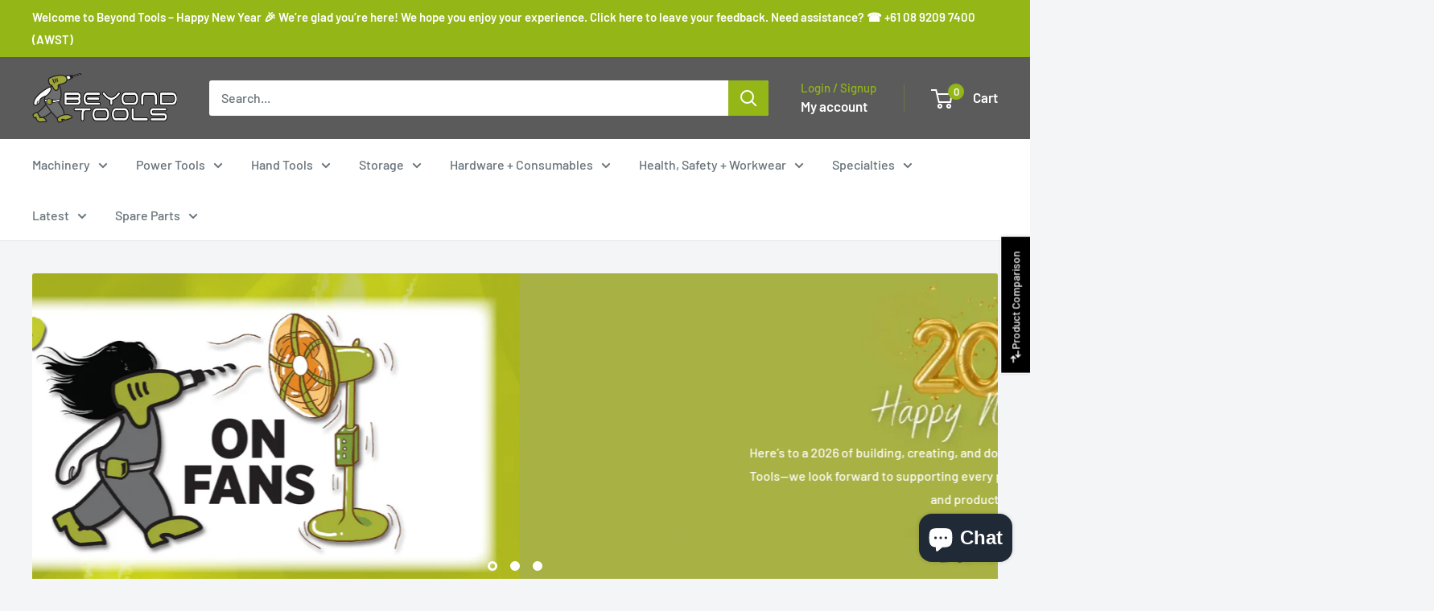

--- FILE ---
content_type: text/javascript
request_url: https://cdn.shopify.com/extensions/019a163e-3bb8-7f74-b182-868b05ffd794/better-price-181/assets/better-price.js
body_size: 10985
content:
getSettingsBetterprice(fc_metafield_betterprice);

function checkIpLimit(){
    var xhr = new XMLHttpRequest();
    xhr.open("GET", "https://shopify.architechpro.cc/betterprice/checkLimitIp?shop=" + Shopify.shop, true);
    xhr.setRequestHeader("Content-Type", "application/x-www-form-urlencoded;text/plain;charset=UTF-8");
    
    xhr.onreadystatechange = function () {
        if (this.readyState === 4 && this.status === 200) {
            var data = this.responseText;
            if (data=='has_ip_24') {
                window.betterpricesuccesstitle = "Sorry!"
                window.betterpricesuccess = 'You have already submitted 2 better price for this product during last 24 hours. Please try again later.'
            }
        }
    }
    
    xhr.send();
}

function getSettingsBetterprice(fc_metafield_betterprice) {
    if (typeof fc_metafield_betterprice == 'object') {
        var data = fc_metafield_betterprice;
    } else {
        var data = JSON.parse(fc_metafield_betterprice);
    }
    
    if(data.hideCart == true) {
        
        if(document.querySelector('.product-form__buttons') !== null) {
            document.querySelector('.product-form__buttons').style.display = 'none';
        }
        
        if(document.querySelector('[name="add"]') !== null) {
            document.querySelector('[name="add"]').style.display = 'none';
        }
    }
    
    // if (window.location.pathname.split("/")[1].length == 2) {
    //     data.title                   = data.title.replaceAll("&#39;", "\\'");
    //     data.description             = data.description.replaceAll("&#39;", "\\'");
    //     data.namelabel               = data.namelabel.replaceAll("&#39;", "\\'");
    //     data.nameplaceholder         = data.nameplaceholder.replaceAll("&#39;", "\\'");
    //     data.priceplaceholder        = data.priceplaceholder.replaceAll("&#39;", "\\'");
    //     data.pricelabel              = data.pricelabel.replaceAll("&#39;", "\\'");
    //     data.emaillabel              = data.emaillabel.replaceAll("&#39;", "\\'");
    //     data.linklabel               = data.linklabel.replaceAll("&#39;", "\\'");
    //     data.linkplaceholder         = data.linkplaceholder.replaceAll("&#39;", "\\'");
    //     data.phonelabel              = data.phonelabel.replaceAll("&#39;", "\\'");
    //     data.postcodelabel           = data.postcodelabel.replaceAll("&#39;", "\\'");
    //     data.postcodeplaceholder     = data.postcodeplaceholder.replaceAll("&#39;", "\\'");
    //     data.submitbutton            = data.submitbutton.replaceAll("&#39;", "\\'");
    //     data.commentslabel           = data.commentslabel.replaceAll("&#39;", "\\'");
    //     data.betterpricesuccess      = data.betterpricesuccess.replaceAll("&#39;", "\\'");
    //     data.betterpricesuccesstitle = data.betterpricesuccesstitle.replaceAll("&#39;", "\\'");
    //     data.privacyPolicyText = data.privacyPolicyText.replaceAll("&#39;", "\\'");
    // }
    
    data.secondColor = shadeColor1(data.betterpricecolor, 25);
    
    if (data.run == 'false' && data.isDesign == false) {
        return;
    }
    
    if (data.minPriceEnabled && data.minPrice > priceToCompare) {
        return;
    }
    
    if (data.appstatus == 'enable') {
        document.addEventListener("DOMContentLoaded", (event) => {
            
            if(typeof megaBetterPriceDisabled == 'undefined') {
                var megaBetterPriceDisabled = false;
            }
            
            if(document.querySelector('.betterPriceLink') == null && megaBetterPriceDisabled == false) {
                
                if(fc_metafield_betterprice.quoteStatus == true) {
                    renderQuoteButton();
                } else {
                    renderButton(data);
                }
                // renderButton(data);
            }
        });
    }

    if (typeof meta != 'undefined' && typeof meta.product != 'undefined' && typeof meta.product.variants[0] != 'undefined') {
        var elPrice = meta.product.variants[0].price.toString();

        var strEnd = elPrice[elPrice.length - 2] + elPrice[elPrice.length - 1];
        var srtSrart = elPrice.substr(0, elPrice.length - 2);

        var resultTemp = srtSrart + '.' + strEnd;
        var realPrice = formatMoney(parseFloat(resultTemp));

        window.betterpricesuccess = data.betterpricesuccess;
        window.betterpricesuccesstitle = data.betterpricesuccesstitle;
        
        if(data.appstatus == 'enable' && (data.exitshow == 'true' || data.exitshow == true)) {
            document.addEventListener("mouseleave", confirmExit);
        }
        
        if (data.appstatus == 'enable' && data.hideprice == 'true') {
            findPriceVal(realPrice, data);
        }
    }
}

function renderQuoteButton() {
    var appendButton = '<button onclick="addToQuote();" type="button" class="shopify-payment-button__button shopify-payment-button__button--unbranded">Add to Quote</button>';
    //   document.querySelector('.product__title').insertAdjacentHTML("beforeend", appendButton);
      document.getElementById('betterPriceWrapper').insertAdjacentHTML('afterbegin', appendButton);
      
      var appendWidget = `<div class="megaBPQuoteWidgetWrapper" style="background-color:#000">`;
       appendWidget += `<div onclick="showMegaBPQuoteList();" class="megaBPQuoteWidget">`;
       appendWidget += `<div class="megaBPQuoteWidgetLabel" style="color:#fff">`;
       appendWidget += `<span>Quote</span>`;
       appendWidget += `</div>`;
       appendWidget += `</div>`;
       appendWidget += `</div>`;
      document.querySelector('body').insertAdjacentHTML("beforeend", appendWidget);
}

function addToQuote () {
    if (window.location.search.match(/variant=(\d+)/) != null){
      if(window.location.search.match(/variant=(\d+)/)[1] != undefined) {
          var quote_variant_id = parseInt(window.location.search.match(/variant=(\d+)/)[1]);
      } else {
          var quote_variant_id = 0;
      }
    } else {
        var quote_variant_id = parseInt(meta.product.variants[0].id);
    }
    
    if(localStorage.getItem("betterPriceQuoteList") == null) {
      var quoteArray = {};
    } else {
      var quoteArray = JSON.parse(localStorage.getItem("betterPriceQuoteList"));
    }
    
    var quoteValue = variantImages[quote_variant_id];
    quoteValue.price = quoteValue.price * 0.01;
    quoteArray[quote_variant_id] = quoteValue;
    quoteArray[quote_variant_id].quanity = 1;
    
    if (quoteValue.image.includes('no-image')) {
        quoteArray[quote_variant_id].image = featuredProductImage;
    }
    
    localStorage.setItem("betterPriceQuoteList", JSON.stringify(quoteArray));
    
    var productNameForQuote = quoteValue.name;
    
    var appendQuotePopUp = `<div class="megaBPQuoteOverlay">`;
    appendQuotePopUp += `<div class="megaBPQuotePopUp">`;
    appendQuotePopUp += `<label onclick="closeMegaBPQuotePopUp();" id="megaBPQuotePopUpClose" class="megaBPQuotePopUpClose">`;
    appendQuotePopUp += `<svg stroke="currentColor" viewBox="0 0 24 24" xmlns="http://www.w3.org/2000/svg">`;
    appendQuotePopUp += `<path stroke-linecap="round" stroke-linejoin="round" stroke-width="2" d="M6 18L18 6M6 6l12 12"></path>`;
    appendQuotePopUp += `</svg>`;
    appendQuotePopUp += `</label>`;
    appendQuotePopUp += `<p>The product <span>`+ productNameForQuote +`</span> is added to your quote.</p>`;
    appendQuotePopUp += `<div class="megaBPQuotePopUpGroupButton">`
    appendQuotePopUp += `<button id="megaBPQuoteContinueShopping" onclick="closeMegaBPQuotePopUp();">Continue Shopping</button>`;
    appendQuotePopUp += `<button id="megaBPQuoteViewQuote" onclick="showMegaBPQuoteList();">View Quote</button>`;
    appendQuotePopUp += `</div>`;
    appendQuotePopUp += `</div>`;
    appendQuotePopUp += `</div>`;

    document.querySelector('body').insertAdjacentHTML("beforeend", appendQuotePopUp);
  }
  
function closeMegaBPQuotePopUp() {
    document.querySelector('.megaBPQuoteOverlay').remove();
}

function closeMegaBPQuoteList() {
    document.querySelector('.megaBPQuoteModal').remove();
}

function changeMegaBPQuoteItemQuantity (key, value) {
    
    if (isNaN(value) || value < 1) {
        return 1;
    }
    
    var quoteArray = JSON.parse(localStorage.getItem("betterPriceQuoteList"));
    quoteArray[key].quanity = value;
    localStorage.setItem("betterPriceQuoteList", JSON.stringify(quoteArray));
}

function MegaBPQuoteListRemoveItem(key) {
    console.log(key);
    var quoteArray = JSON.parse(localStorage.getItem("betterPriceQuoteList"));
    delete quoteArray[key];
    localStorage.setItem("betterPriceQuoteList", JSON.stringify(quoteArray));
    document.querySelector('#BPModalItemId_'+key).remove();
    
    if(Object.keys(quoteArray).length === 0) {
      localStorage.removeItem("betterPriceQuoteList");
      closeMegaBPQuoteList();
    }
}

function showMegaBPQuoteList() {
    if(document.querySelector('.megaBPQuoteOverlay') != null) {
      document.querySelector('.megaBPQuoteOverlay').remove();
    }
    
    var appendQuoteList = `<div class="megaBPQuoteModal">`;
    appendQuoteList += `<label class="megaBPQuoteModalBG" for="rfq-popup-form"></label>`;
    appendQuoteList += `<div class="megaBPQuoteModalInner">`;
    appendQuoteList += `<label onclick="closeMegaBPQuoteList();" class="megaBPQuoteModalClose" for="rfq-popup-form">`;
    appendQuoteList += `<svg stroke="currentColor" viewBox="0 0 24 24" xmlns="http://www.w3.org/2000/svg">`;
    appendQuoteList += `<path stroke-linecap="round" stroke-linejoin="round" stroke-width="2" d="M6 18L18 6M6 6l12 12"></path>`;
    appendQuoteList += `</svg>`;
    appendQuoteList += `</label>`;
    appendQuoteList += `<div class="megaBPQuoteModalHeader">`;
    appendQuoteList += `<h2>Products list</h2>`;
    appendQuoteList += `</div>`;
    appendQuoteList += `<div class="megaBPQuoteModalContent">`;
    appendQuoteList += `<div class="megaBPQuoteModalShadowInner"></div>`;
    appendQuoteList += `<div class="megaBPQuoteModalContentInner">`;                                                     
    appendQuoteList += `<div class="megaBPQuoteModalCard">`;
    appendQuoteList += `<table class="megaBPQuoteModalTable">`;
    appendQuoteList += `<thead class="megaBPQuoteModalTableHead">`;
    appendQuoteList += `<tr>`;
    appendQuoteList += `<th class="BPModalProdName" colspan="2">`;
    appendQuoteList += `Product`;
    appendQuoteList += `</th>`;
    appendQuoteList += `<th class="BPModalQuantity">Quantity</th>`;
    appendQuoteList += `</tr>`;
    appendQuoteList += `</thead>`;
    appendQuoteList += `<tbody>`;
    
    var quoteArray = JSON.parse(localStorage.getItem("betterPriceQuoteList"));
    for (const key in quoteArray) {
        appendQuoteList += `<tr id="BPModalItemId_`+key+`" class="BPModalItemRow">`;
        appendQuoteList += `<td class="BPModalItemImage">`;
        appendQuoteList += `<img src="`+ quoteArray[key].image +`">`            
        appendQuoteList += `</td>`;
        appendQuoteList += `<td class="BPModalItemName">`;
        appendQuoteList += `<p>`+quoteArray[key].name+`</p>`;
        appendQuoteList += `</td>`;
        appendQuoteList += `<td class="BPModalItemQuantity">`;
        appendQuoteList += `<div class="BPModalItemQuantityWrapper">`;
        appendQuoteList += `<input type="number" onchange="changeMegaBPQuoteItemQuantity(`+key+`, this.value)" value="`+quoteArray[key].quanity+`"min="1">`;
        appendQuoteList += `<div class="BPModalItemDelete" onclick="MegaBPQuoteListRemoveItem(`+key+`)">`;
        appendQuoteList += `<svg xmlns="http://www.w3.org/2000/svg" viewBox="0 0 16 16"><path d="M9.5 6.25a.75.75 0 0 1 .75.75v4.25a.75.75 0 0 1-1.5 0v-4.25a.75.75 0 0 1 .75-.75"></path><path d="M7.25 7a.75.75 0 0 0-1.5 0v4.25a.75.75 0 0 0 1.5 0z"></path><path fill-rule="evenodd" d="M5.25 3.25a2.75 2.75 0 1 1 5.5 0h3a.75.75 0 0 1 0 1.5h-.75v5.45c0 1.68 0 2.52-.327 3.162a3 3 0 0 1-1.311 1.311c-.642.327-1.482.327-3.162.327h-.4c-1.68 0-2.52 0-3.162-.327a3 3 0 0 1-1.311-1.311c-.327-.642-.327-1.482-.327-3.162v-5.45h-.75a.75.75 0 0 1 0-1.5zm1.5 0a1.25 1.25 0 0 1 2.5 0zm-2.25 1.5h7v5.45c0 .865-.001 1.423-.036 1.848-.033.408-.09.559-.128.633a1.5 1.5 0 0 1-.655.655c-.074.038-.225.095-.633.128-.425.035-.983.036-1.848.036h-.4c-.865 0-1.423-.001-1.848-.036-.408-.033-.559-.09-.633-.128a1.5 1.5 0 0 1-.656-.655c-.037-.074-.094-.225-.127-.633-.035-.425-.036-.983-.036-1.848z"></path></svg>`;
        appendQuoteList += `</div>`;
        appendQuoteList += `</div>`;
        appendQuoteList += `</td>`;
        appendQuoteList += `</tr>`;
    }
    
    appendQuoteList += `</tbody>`;
    appendQuoteList += `</table>`;
    appendQuoteList += `</div>`;
    appendQuoteList += `</div>`;
    appendQuoteList += `</div>`;
    appendQuoteList += `<div class="megaBPQuoteModalFooter">`;
    appendQuoteList += `<div class="megaBPQuoteModalButtonsWrapper">`;
    appendQuoteList += `<button class="megaBPQuoteModalContinueShoping" onclick="closeMegaBPQuoteList();">Continue Shopping</button>`;
    appendQuoteList += `<button class="megaBPQuoteModalNextStep" onclick="showMegaBPQuoteContactInfo()">Next step</button>`;
    appendQuoteList += `</div>`;
    appendQuoteList += `</div>`;
    appendQuoteList += `</div>`;
    appendQuoteList += `</div>`;

    document.querySelector('body').insertAdjacentHTML("beforeend", appendQuoteList);
}

function showMegaBPQuoteContactInfo() {
    document.querySelector('.megaBPQuoteModalHeader h2').innerText = "Contact information";
    document.querySelector('.megaBPQuoteModalNextStep').innerText = "Submit quote";
    document.querySelector('.megaBPQuoteModalNextStep').setAttribute('onclick','submitMegaBPQuote()')
    var appendQuoteList = `<div class="megaBPQuoteModalContactHeader">`;
    appendQuoteList += `<h3 class="">Contact information</h3>`;
    appendQuoteList += `<p class="">In order to reach out to you we would like to know a bit more about you.</p>`;
    appendQuoteList += `</div>`;
    appendQuoteList +=`<div class="megaBPQuoteModalContactForm">`;
    appendQuoteList +=`<div class="megaBPQuoteFormGroup">`;
    appendQuoteList +=`<div class="megaBPQuoteFormLabel"><label for="name">Name  <span class="grfq-required-asterisk"> *</span></label></div>`;
    appendQuoteList +=`<div class="megaBPQuoteFormInput"><input type="text" data-type="text" name="name" id="name" placeholder="Enter your name" value=""></div>`;
    appendQuoteList +=`<div class="error-message" id="MegaBPQuote-error-name" style="color: red; font-size: 12px;"></div>`
    appendQuoteList +=`</div>`;
    appendQuoteList +=`<div class="megaBPQuoteFormGroup">`;
    appendQuoteList +=`<div class="megaBPQuoteFormLabel"><label for="email">Email<span class="grfq-required-asterisk"> *</span></label></div>`;
    appendQuoteList +=`<div class="megaBPQuoteFormInput"><input type="text" data-type="email" name="email" id="email" placeholder="Enter your email" value=""></div>`;
    appendQuoteList +=`<div class="error-message" id="MegaBPQuote-error-email" style="color: red; font-size: 12px;"></div>`
    appendQuoteList +=`</div>`;
    appendQuoteList +=`<div class="megaBPQuoteFormGroup">`;
    appendQuoteList +=`<div class="megaBPQuoteFormLabel"><label for="message">Message  <span class="grfq-required-asterisk"> *</span></label></div>`;
    appendQuoteList +=`<div class="megaBPQuoteFormTextarea"><textarea rows="4" data-type="textarea" name="message" id="message" placeholder="Message" ></textarea></div>`;
    appendQuoteList +=`<div class="error-message" id="MegaBPQuote-error-message" style="color: red; font-size: 12px;"></div>`;
    appendQuoteList +=`</div>`;
    appendQuoteList +=`</div>`;
    
    document.querySelector('.megaBPQuoteModalCard').innerHTML = appendQuoteList;
}

function submitMegaBPQuote() {
    // Clear previous errors
    document.querySelectorAll('.error-message').forEach(el => el.textContent = '');

    let hasError = false;

    const name = document.getElementById("name");
    const email = document.getElementById("email");
    const message = document.getElementById("message");
    
    const emailRegex = /^[^\s@]+@[^\s@]+\.[^\s@]+$/;

    if (!name.value.trim()) {
        document.getElementById("MegaBPQuote-error-name").textContent = "Name is required.";
        hasError = true;
    }

    if (!email.value.trim()) {
        document.getElementById("MegaBPQuote-error-email").textContent = "Email is required.";
        hasError = true;
    } else if (!emailRegex.test(email.value.trim())) {
        document.getElementById("MegaBPQuote-error-email").textContent = "Invalid email format.";
        hasError = true;
    }

    if (!message.value.trim()) {
        document.getElementById("MegaBPQuote-error-message").textContent = "Message is required.";
        hasError = true;
    }

    if (!hasError) {
        console.log(localStorage.getItem("betterPriceQuoteList"));
        
        var quoteArray = JSON.parse(localStorage.getItem("betterPriceQuoteList"));
        // quoteArray.email = email.value.trim();
        // quoteArray.name = name.value;
        // quoteArray.message = message.value;
        var customerInfo = {};
        customerInfo.email = email.value.trim();
        customerInfo.name = name.value;
        customerInfo.message = message.value;
        
        var quoteObject = {};
        quoteObject.customerInfo = customerInfo;
        quoteObject.productsInfo = quoteArray;
        
        localStorage.setItem("betterPriceQuoteList", JSON.stringify(quoteObject));
        
        var postData = new FormData();
        
        postData.append('shop', Shopify.shop);
        postData.append('email', email.value.trim());
        postData.append('name', name.value);
        postData.append('message', message.value);
        postData.append('products', localStorage.getItem("betterPriceQuoteList"));
        
        var url = "https://shopify.architechpro.cc/betterprice/submitquote";
        
        var xhr = new XMLHttpRequest();
        xhr.open("POST", url, true);
        xhr.onreadystatechange = function () {
            
            if (this.readyState === 4 && this.status === 200) {
                document.querySelector(".megaBPQuoteModalContent").innerText = fc_metafield_betterprice.betterpricesuccesstitle;
                document.querySelector(".megaBPQuoteModalContent").innerHTML = `<h3>`+fc_metafield_betterprice.betterpricesuccess+`</h3>`;
                document.querySelector(".megaBPQuoteModalFooter").remove();
            }
            
            if(this.status === 400) { 
            }
            localStorage.removeItem("betterPriceQuoteList");
        }
        
        xhr.send(postData);
    }
}

function renderButton(data) {
    
    if (data.linktype == 'button') {
        var additionalStyles = 'background-color:' + data.btnbackground + ';border:1px solid #bdbdbd;padding:10px;border-radius:6px;display:block;';
    } else {
        var additionalStyles = '';
    }
    
    if (typeof data.privacyPolicy == 'undefined') {
        data.privacyPolicy = false;
        data.privacyPolicyLink = '';
        data.privacyPolicyLinkText = '';
        data.privacyPolicyText = '';
    }
    
    if (window.location.pathname.split("/")[1].length == 2 && typeof fc_metafield_betterprice_translate_array != 'undefined' && typeof fc_metafield_betterprice_translate_array[window.location.pathname.split("/")[1]] != 'undefined') {
        data.betterpricesuccess = fc_metafield_betterprice_translate_array[window.location.pathname.split("/")[1]].betterpricesuccess;
        data.betterpricesuccesstitle = fc_metafield_betterprice_translate_array[window.location.pathname.split("/")[1]].betterpricesuccesstitle;
        data.commentslabel = fc_metafield_betterprice_translate_array[window.location.pathname.split("/")[1]].commentslabel;
        data.description = fc_metafield_betterprice_translate_array[window.location.pathname.split("/")[1]].description;
        data.emaillabel = fc_metafield_betterprice_translate_array[window.location.pathname.split("/")[1]].emaillabel;
        data.linklabel = fc_metafield_betterprice_translate_array[window.location.pathname.split("/")[1]].linklabel;
        data.namelabel = fc_metafield_betterprice_translate_array[window.location.pathname.split("/")[1]].namelabel;
        data.nameplaceholder = fc_metafield_betterprice_translate_array[window.location.pathname.split("/")[1]].nameplaceholder;
        data.phonelabel = fc_metafield_betterprice_translate_array[window.location.pathname.split("/")[1]].phonelabel;
        data.postcodelabel = fc_metafield_betterprice_translate_array[window.location.pathname.split("/")[1]].postcodelabel;
        data.postcodeplaceholder = fc_metafield_betterprice_translate_array[window.location.pathname.split("/")[1]].postcodeplaceholder;
        data.pricelabel = fc_metafield_betterprice_translate_array[window.location.pathname.split("/")[1]].pricelabel;
        data.priceplaceholder = fc_metafield_betterprice_translate_array[window.location.pathname.split("/")[1]].priceplaceholder;
        data.privacyPolicyLinkText = fc_metafield_betterprice_translate_array[window.location.pathname.split("/")[1]].privacyPolicyLinkText;
        data.privacyPolicyText = fc_metafield_betterprice_translate_array[window.location.pathname.split("/")[1]].privacyPolicyText;
        data.submitbutton = fc_metafield_betterprice_translate_array[window.location.pathname.split("/")[1]].submitbutton;
        data.title = fc_metafield_betterprice_translate_array[window.location.pathname.split("/")[1]].title;
    }
    
    var width = fc_metafield_betterprice.buttonWidth + '%';

    link = '<a class="betterPriceLink" style="width:'+ width +'; cursor:pointer; color:' + data.fontcolor + ';font-size:' + data.fontrange + 'px;' + additionalStyles + '" onclick="window.openFormBP(this,\'' + data.title + '\',\'' + data.description + '\',\'' + data.name + '\',\'' + data.phone + '\',\'' + data.comment + '\',\'' + data.link + '\',\'' + data.betterpricecolor + '\',\'' + data.secondColor + '\',\'' + data.overlay + '\',\'' + data.commentslabel + '\',\'' + data.emaillabel + '\',\'' + data.linklabel + '\',\'' + data.namelabel + '\',\'' + data.nameplaceholder + '\',\'' + data.phonelabel + '\',\'' + data.submitbutton + '\',\'' + data.postcode + '\',\'' + data.postcodeplaceholder + '\',\'' + data.postcodelabel + '\',\'' + data.linkplaceholder + '\',\'' + data.price + '\',\'' + data.pricelabel + '\', \'' + data.priceplaceholder + '\', \'' + data.currency + '\',\'' + data.privacyPolicy + '\',\'' + data.privacyPolicyLink + '\',\'' + data.privacyPolicyLinkText + '\',\'' + data.privacyPolicyText + '\')">' + data.linktext +  '</a>';
    document.getElementById('betterPriceWrapper').insertAdjacentHTML('afterbegin', link);
}

function shadeColor1(color, percent) {  // deprecated. See below.
  var num = parseInt(color.slice(1),16), amt = Math.round(2.55 * percent), R = (num >> 16) + amt, G = (num >> 8 & 0x00FF) + amt, B = (num & 0x0000FF) + amt;
  return "#" + (0x1000000 + (R<255?R<1?0:R:255)*0x10000 + (G<255?G<1?0:G:255)*0x100 + (B<255?B<1?0:B:255)).toString(16).slice(1);
}

function getSymbolForForm() {
    var xhr = new XMLHttpRequest();
    xhr.open("GET", "https://shopify.architechpro.cc/betterprice/getsymbol?code=" + Shopify.currency.active, true);
    xhr.setRequestHeader("Content-Type", "application/x-www-form-urlencoded;text/plain;charset=UTF-8");
    
    xhr.onreadystatechange = function () {
        if (this.readyState === 4 && this.status === 200) {
            var code = this.responseText;
            document.querySelector('#betterProceSubmitForm .input-group-text').textContent = code;
        }
    }
    
    xhr.send();
}

function deleteCurrencySymbol(elPrice) {
    var strEnd = elPrice[elPrice.length - 2] + elPrice[elPrice.length - 1];
    var srtSrart = elPrice.substr(0, elPrice.length - 2);
    
    var resultTemp = srtSrart + '.' + strEnd;
    var realPrice = formatMoney(parseFloat(resultTemp));
    
    return realPrice;
}

function formatMoney(n, c, d, t) {
    var c = isNaN(c = Math.abs(c)) ? 2 : c,
        d = d == undefined ? "." : d,
        t = t == undefined ? "," : t,
        s = n < 0 ? "-" : "",
        i = String(parseInt(n = Math.abs(Number(n) || 0).toFixed(c))),
        j = (j = i.length) > 3 ? j % 3 : 0;

    return s + (j ? i.substr(0, j) + t : "") + i.substr(j).replace(/(\d{3})(?=\d)/g, "$1" + t) + (c ? d + Math.abs(n - i).toFixed(c).slice(2) : "");
};

function findPriceVal(price, data) {
    var purePriceWithoutDot;
    var purePriceWithoutAp;
    var link = '';
    var textElement = '';
    var parentEl = '';
    var textElementWithDot = '';
    var theme =Shopify.theme.name;
    var substrigThemeEmpire = 'Empire';
    var braker = 0;
    var regex = new RegExp("^(" + price.replace(/[-[\]{}()*+?.,\\^$|#\s]/g, "\\$&") + ")$");
    var elements_first = Array.prototype.slice.call(document.getElementsByTagName('*'))
        .filter(el => el.textContent.replace(/[^\d\.]/g, '') == price);
    if(elements_first.length == 0) {
        price =  price.replace(/[\s,%]/g, '');
        elements_first = Array.prototype.slice.call(document.getElementsByTagName('*'))
            .filter(el => el.textContent.replace(/[^\d\.]/g, '') == price);
    }

    elements_first.filter(function (el, key) {

        if (el.tagName == 'SCRIPT' || el.tagName == 'LINK' || el.tagName == 'OPTION' || el.offsetHeight == 0 || el.tagName == 'FORM') {
            return true;
        }

        if(price=='0.00') {
            if (!el.hasAttribute("data-price")) {
                return true;
            }
        }

        if (el.childNodes.length > 6) {
            return true;
        }
        
        textElement = el.textContent.replace(/[^\d\.]/g, '');
        
        if(price !== textElement) {
            return true;
        }

        parentEl = el.parentNode;

        if(parentEl.childNodes.length > 10) {
            return true;
        }
        
        if(parentEl.closest('li')!=null) {
            parentEl = parentEl.closest('li').closest('ul');
        }
        
        el = parentEl;
        
        if (data.hideprice == 'true') {
            hideAllPrices(el);
        }
        
        return true;
    });

    if (braker == 0) {
        var textElWithDeleteSymbol;
        purePriceWithoutDot = price.replace('.', '');
        purePriceWithoutAp = price.replace(',', '');
        var regex = new RegExp("^(" + price.replace(/[-[\]{}()*+?.,\\^$|#\s]/g, "\\$&") + ")$");
        var elements = Array.prototype.slice.call(document.getElementsByTagName('*'))
            .filter(el => deleteCurrencySymbol(el.textContent.replace(/[^\d\.]/g, '')) == purePriceWithoutDot);
        
        if(elements=='') {
            elements = Array.prototype.slice.call(document.getElementsByTagName('*'))
                .filter(el => deleteCurrencySymbol(el.textContent.replace(/[^\d\.]/g, '')) == purePriceWithoutAp);
        }

        elements.filter(function (el, key) {
            if (el.tagName == 'SCRIPT' || el.tagName == 'LINK' || el.tagName == 'OPTION' || el.offsetHeight == 0 || el.tagName == 'FORM') {
                return true;
            }
            
            if (el.tagName == 'HTML' || el.tagName == 'HEAD' || el.tagName == 'BODY') {
                return true;
            }

            if (data.hideprice == 'true') {
                hideAllPrices(el, price);
            }

            textElementWithDot = el.textContent.replace(/[^\d\.]/g, '');
            textElWithDeleteSymbol = deleteCurrencySymbol(el.textContent.replace(/[^\d\.]/g, ''));
            
            if(price !== textElementWithDot && price!==textElWithDeleteSymbol && price!==purePriceWithoutDot && price!==purePriceWithoutAp) {
                return true;
            }
            
            parentEl = el.parentNode;
            
            if(parentEl.childNodes.length > 10) {
                return true;
            }
            
            el = parentEl;
            
            return true;
        });
    }
}

function confirmExit() {
    window.betterPriceExitIntent = true;
    document.getElementsByClassName('betterPriceLink')[0].click();
}

function checkSoldOut() {
    
    var getInnerText = document.querySelector('form[action*="/cart/add"]').innerText;
    
    var res = getInnerText.toLowerCase();
    
    return res.includes("sold out");
}

function hideAllPrices(el, price) {
    var elements = Array.prototype.slice.call(document.getElementsByTagName('*'))
        .filter(el => deleteCurrencySymbol(el.textContent.replace(/[^\d\.]/g, '')) == price);
        
    elements.filter(function (el, key) {
        if (el.tagName == 'SCRIPT' || el.tagName == 'LINK' || el.tagName == 'OPTION' || el.offsetHeight == 0 || el.tagName == 'FORM') {
            return true;
        }
    });

    if (document.querySelector('#ComparePrice')) {
        document.querySelector('#ComparePrice').style.display = 'none';
    }
    
    if (document.querySelector('s.price-item')) {
        document.querySelector('s.price-item').style.display = 'none';
    }
    
    if (document.querySelector('#ComparePrice-product-template')) {
        document.querySelector('#ComparePrice-product-template').style.display = 'none';
    }
    
    if (document.querySelector('#comparePrice-product-template')) {
        document.querySelector('#comparePrice-product-template').style.display = 'none';
    }
    
    if (document.querySelector('.product__compare-price')) {
        document.querySelector('.product__compare-price').style.display = 'none';
    }
    
    if (document.querySelector('#productPrice-product-template.h1 span[aria-hidden="true"]')) {
        document.querySelector('#productPrice-product-template.h1 span[aria-hidden="true"]').style.display = 'none';
    }
    
    el.style.display = 'none';
}

window.openFormBP =  function openFormBP(el, title, description, name, phone, comment, link, firstColor, secondColor, overlay, commentslabel, emaillabel, linklabel, namelabel, nameplaceholder, phonelabel, submitbutton, postcode, postcodeplaceholder, postcodelabel, linkplaceholder, priceoffer, pricelabel, priceplaceholder, currency, privacyPolicy, privacyPolicyLink, privacyPolicyLinkText, privacyPolicyText) {
    
    if(document.querySelector('.betterPopUpcontent') != null) {
        return;
    }
    
    if (overlay == 'true') {
        document.querySelector('body').insertAdjacentHTML("beforeend", '<div id="layoutBetterprice"></div>');
        document.getElementById('layoutBetterprice').onclick = function () {
            document.querySelector('.betterCross').click();
        }
    }
    
    if (fc_metafield_betterprice.betterpriceLondonTitle !== undefined) {
        var betterpriceLondonTitle = fc_metafield_betterprice.betterpriceLondonTitle;
    } else {
        var betterpriceLondonTitle = title;
    }
    
    if(window.betterPriceExitIntent == true) {
        
        if(fc_metafield_betterprice.betterpricetitleOnExit != undefined) {
            title = fc_metafield_betterprice.betterpricetitleOnExit;
        }
        
        if(fc_metafield_betterprice.betterpriceLondonTitleOnExit != undefined) {
            betterpriceLondonTitle = fc_metafield_betterprice.betterpriceLondonTitleOnExit;
        }
        
        if(fc_metafield_betterprice.betterpricedescriptionOnExit != undefined) {
            description = fc_metafield_betterprice.betterpricedescriptionOnExit;
        }
    }
    
    if (fc_metafield_betterprice.formLayout !== undefined && fc_metafield_betterprice.formLayout == 'enterprise') {
        
        if (window.location.search.match(/variant=(\d+)/) != null){
            
            if(window.location.search.match(/variant=(\d+)/)[1] != undefined) {
                var prod_variant_id = window.location.search.match(/variant=(\d+)/)[1];
            } else {
                var prod_variant_id = 0;
            }
        } else {
            var prod_variant_id = Object.keys(variantImages)[0];
        }
        
        var modalImageSrc = variantImages[prod_variant_id].image;
        
        if (modalImageSrc.includes('no-image')) {
            var modalImageSrc = featuredProductImage;
        }
        
        var appendForm = '<div id="betterLondonLayout" class="betterPriceModal">';
        
        appendForm += '<div class="betterPriceModalWrapper">';
        appendForm += '<div class="betterPriceModalContent">';
        appendForm += '<div class="betterPriceModalHeader" style="background-color:' + firstColor + '">';
        appendForm += '<h2 class="betterPriceModalTitle">' + title + '</h2>';
        appendForm += '<button type="button" onclick="window.removeBetterPrice(this)" class="betterPriceModalClose"><span>×</span></button>';
        appendForm += '</div>';
        appendForm += '<div class="betterPriceModalBody">';
        appendForm += '<div class="betterPriceModalContainer">';
        appendForm += '<div class="betterPriceModalRow">';
        appendForm += '<div class="betterPriceModalOfferPanelProduct">';
        appendForm += '<div class="betterPriceModalImage">';
        appendForm += '<img class="betterPriceModalVariantImage" src="'+modalImageSrc+'"><br>';
        appendForm += '</div>';
        appendForm += '<h3 class="betterPriceModalProductName">'+variantImages[prod_variant_id].name+'</h3>';
        if(fc_metafield_betterprice.сurrency != true) {
            appendForm += '<div id="betterPriceModalProductPrice"><b><span class="money">'+ selectedCurrencySymbolBetterPrice +''+ (variantImages[prod_variant_id].price * 0.01).toFixed(2) +'</span></b></div>';
        }
        appendForm += '</div>';
        appendForm += '<div class="betterPriceModalOfferPanelForm">';
        appendForm += '<h2>' + betterpriceLondonTitle + '</h2>';
        appendForm += '<p>' + description + '</p>';
        appendForm += '<hr>';
        appendForm += '<div class="betterPriceModalForm">';
        appendForm += '<form class="betterPriceModalFormRow" onsubmit="event.preventDefault();window.submitBetterPrice(this)">';
        appendForm += '<div class="betterPriceModalCol-6 betterPriceModalGroup">';
        appendForm += '<label>' + emaillabel + '<span style="color:red">*</span></label>';
        appendForm += '<input class="betterPriceModalFormControl" placeholder="john@smith.com" type="email" name="bpemail" id="bpemail" required>';
        appendForm += '</div>';
        
        if (phone == 'true') {
            var appendCountrySelectror = '<div id="bpCountryCode"></div>';
            document.querySelector('body').insertAdjacentHTML("beforeend", appendCountrySelectror);
            appendForm += '<div class="betterPriceModalCol-6 betterPriceModalGroup">';
            
            if (fc_metafield_betterprice.phoneRequired !== undefined && fc_metafield_betterprice.phoneRequired == true) {
                appendForm += '<label>' + phonelabel + '<span style="color:red">*</span></label>';
                appendForm += '<input type="tel" name="bpphone" id="betterPriceModalPhone" class="betterPriceModalFormControl" placeholder="your phone/mobile" type="text" required>';
            } else {
                appendForm += '<label>' + phonelabel + '</label>';
                appendForm += '<input type="tel" name="bpphone" id="betterPriceModalPhone" class="betterPriceModalFormControl" placeholder="your phone/mobile" type="text">';
            }
            appendForm += '</div>';
        }
        
        if (name == 'true') {
            appendForm += '<div class="betterPriceModalCol-4">';
            appendForm += '<div class="betterPriceModalGroup">';
            
            if (fc_metafield_betterprice.nameRequired !== undefined && fc_metafield_betterprice.nameRequired == true) {
                appendForm += '<label>' + namelabel + '<span style="color:red">*</span></label>';
                appendForm += '<input class="betterPriceModalFormControl" placeholder="' + nameplaceholder + '" type="text" name="username" id="username" required>';
            } else {
                appendForm += '<label>' + namelabel + '</label>';
                appendForm += '<input class="betterPriceModalFormControl" placeholder="' + nameplaceholder + '" type="text" name="username" id="username">';
            }
            appendForm += '</div>';
            appendForm += '</div>';
        }
        
        if (priceoffer == 'true') {
            appendForm += '<div class="betterPriceModalCol-4">';
            appendForm += '<div class="betterPriceModalGroup">';
            
            if (fc_metafield_betterprice.priceRequired !== undefined && fc_metafield_betterprice.priceRequired == true) {
                appendForm += '<label>' + pricelabel + ' <span id="bpFormCurrency">'+selectedCurrencySymbolBetterPrice+'</span><span style="color:red">*</span></label>';
                appendForm += '<input class="betterPriceModalFormControl" name="bpprice" id="bpprice" type="number" min="0" step="any" placeholder="'+priceplaceholder+'" required>';
            } else {
                appendForm += '<label>' + pricelabel + ' <span id="bpFormCurrency">'+selectedCurrencySymbolBetterPrice+'</span></label>';
                appendForm += '<input class="betterPriceModalFormControl" name="bpprice" id="bpprice" type="number" min="0" step="any" placeholder="'+priceplaceholder+'">';
            }
            
            appendForm += '</div>';
            appendForm += '</div>';
        }
        
        if(fc_metafield_betterprice.сurrency == true) {
            appendForm += '<div class="betterPriceModalCol-4">';
            appendForm += '<div class="betterPriceModalGroup">';
            appendForm += '<label for="bpcurrency" class="betterPriceFieldDescription">' + fc_metafield_betterprice.сurrencyLabel + '</label>';
            appendForm += `<select onchange="window.updateCurrencySymbol(this);" name="bpcurrency" id="bpcurrency" class="betterPriceModalFormControl">`+ currencyListBetterPrice +`</select>`;
            appendForm += '</div>';
            appendForm += '</div>';
        }
        
        if (fc_metafield_betterprice.quantityField !== undefined && fc_metafield_betterprice.quantityField == true) {
            appendForm += '<div class="betterPriceModalCol-4">';
            appendForm += '<div class="betterPriceModalGroup">';
            
            appendForm += '<label>'+ fc_metafield_betterprice.quantityFieldLabel +'</label>';
            appendForm += '<input class="betterPriceModalFormControl" name="bpquantity" id="bpquantity" type="number" min="1" step="1" placeholder="'+fc_metafield_betterprice.quantityFieldPlaceholder+'">';
            
            appendForm += '</div>';
            appendForm += '</div>';
        }
        
        if (postcode == 'true') {
            appendForm += '<div class="betterPriceModalCol-4">';
            appendForm += '<div class="betterPriceModalGroup">';
            
            if (fc_metafield_betterprice.postcodeRequired !== undefined && fc_metafield_betterprice.postcodeRequired == true) {
                appendForm += '<label>' + postcodelabel + '<span style="color:red">*</span></label>';
                appendForm += '<input class="betterPriceModalFormControl" type="text" name="bppostcode" id="bppostcode" placeholder="' + postcodeplaceholder + '" required>';
            } else {
                appendForm += '<label>' + postcodelabel + '</label>';
                appendForm += '<input class="betterPriceModalFormControl" type="text" name="bppostcode" id="bppostcode" placeholder="' + postcodeplaceholder + '">';
            }
            appendForm += '</div>';
            appendForm += '</div>';
        }
        
        if (link == 'true') {
            appendForm += '<div class="betterPriceModalCol-12">';
            appendForm += '<div class="betterPriceModalGroup">';
            
            if (fc_metafield_betterprice.linkRequired !== undefined && fc_metafield_betterprice.linkRequired == false) {
                appendForm += '<label>' + linklabel + '</label>';
                appendForm += '<input class="betterPriceModalFormControl" type="url" name="bpurl" id="bpurl" placeholder="' + linkplaceholder + '">';
            } else {
                appendForm += '<label>' + linklabel + '<span style="color:red">*</span></label>';
                appendForm += '<input class="betterPriceModalFormControl" type="url" name="bpurl" id="bpurl" placeholder="' + linkplaceholder + '" required>';
            }
            appendForm += '</div>';
            appendForm += '</div>';
        }
        
        if (fc_metafield_betterprice.customField !== undefined && fc_metafield_betterprice.customField == true) {
            
            appendForm += '<div class="betterPriceModalCol-12">';
            appendForm += '<div class="betterPriceModalGroup">';
            
            if (fc_metafield_betterprice.customFieldRequired !== undefined && fc_metafield_betterprice.customFieldRequired == true) {
                appendForm += '<label>' + fc_metafield_betterprice.customFieldLabel + '<span style="color:red">*</span></label>';
                appendForm += '<input class="betterPriceModalFormControl" name="customField" id="customField" placeholder="' + fc_metafield_betterprice.customFieldPlaceholder + '" required>';
            } else {
                appendForm += '<label>' + fc_metafield_betterprice.customFieldLabel + '</label>';
                appendForm += '<input class="betterPriceModalFormControl" name="customField" id="customField" placeholder="' + fc_metafield_betterprice.customFieldPlaceholder + '">';
            }
            appendForm += '</div>';
            appendForm += '</div>';
        }
        
        if (comment == 'true') {
            appendForm += '<div class="betterPriceModalCol-12">';
            appendForm += '<div class="betterPriceModalGroup">';
            
            if (fc_metafield_betterprice.commentsPlaceholder !== undefined) {
                var placeholder = fc_metafield_betterprice.commentsPlaceholder;
            } else {
                var placeholder = "additonal comments..."
            }
            
            if (fc_metafield_betterprice.commentRequired !== undefined && fc_metafield_betterprice.commentRequired == true) {
                appendForm += '<label>' + commentslabel + '<span style="color:red">*</span></label>';
                appendForm += '<textarea class="betterPriceModalFormControl" placeholder="'+ placeholder +'" rows="4" cols="50" name="bpcomment" id="betterPriceModalComments" required></textarea>';
            } else {
                appendForm += '<label>' + commentslabel + '</label>';
                appendForm += '<textarea class="betterPriceModalFormControl" placeholder="'+ placeholder +'" rows="4" cols="50" name="bpcomment" id="betterPriceModalComments"></textarea>';
            }
            appendForm += '</div>';
            appendForm += '</div>';
        }
        
        appendForm += '<div class="betterPriceModalCol-12">';
        appendForm += '<div class="betterPriceModalFormRow">';
        
        if (privacyPolicy == 'true') {
            appendForm += '<div class="betterPriceModalCol-7 betterPriceTextLeft">';
            appendForm += '<div class="betterPriceModalGroup">';
            appendForm += '<div class="checkbox">';
            appendForm += '<label>';
            appendForm += '<input id="privacyCheckbox" onchange="window.unlockSubmit()" type="checkbox">' + privacyPolicyText + ' <a target="_blank"  href="' + privacyPolicyLink + '">'+ privacyPolicyLinkText +'</a>';
            appendForm += '</label>';
            appendForm += '</div>';
            appendForm += '</div>';
            appendForm += '</div>';
            appendForm += '<div class="betterPriceModalCol-5 betterPriceTextRight">';
        } else {
            appendForm += '<div class="betterPriceModalCol-12 betterPriceTextRight">';
        }
        appendForm += '<div class="betterPriceModalGroup">';
        
        if (fc_metafield_betterprice.isDesign == true || privacyPolicy == 'true') {
            appendForm += '<button id="bpSumbitButton" disabled type="submit"> ' + submitbutton + '</button>';
        } else {
            appendForm += '<button id="bpSumbitButton" type="submit"> ' + submitbutton + '</button>';
        }
        appendForm += '</div>';
        appendForm += '</div>';
        appendForm += '</div>';
        appendForm += '</div>';
        appendForm += '</form>';
        appendForm += '</div>';
        appendForm += '</div>';
        appendForm += '</div>';
        appendForm += '</div>';
        appendForm += '</div>';
        appendForm += '</div>';
        appendForm += '</div>';
        appendForm += '</div>';
        
    } else if (fc_metafield_betterprice.formLayout !== 'undefined' && fc_metafield_betterprice.formLayout == 'paris') {
        
        if (window.location.search.match(/variant=(\d+)/) != null){
            
            if(window.location.search.match(/variant=(\d+)/)[1] != undefined) {
                var prod_variant_id = window.location.search.match(/variant=(\d+)/)[1];
            } else {
                var prod_variant_id = 0;
            }
        } else {
            var prod_variant_id = Object.keys(variantImages)[0];
        }
        
        var modalImageSrc = variantImages[prod_variant_id].image;
        
        if (modalImageSrc.includes('no-image')) {
            var modalImageSrc = featuredProductImage;
        }
        
        var appendForm = '<div id="betterParisLayout" class="betterPriceModal">';
        appendForm += '<div class="betterPriceModalWrapper">';
        appendForm += '<div class="betterPriceModalContent">';
        appendForm += '<div class="betterPriceModalHeader" style="background-color:' + firstColor + '">';
        appendForm += '<h2 class="betterPriceModalTitle">' + fc_metafield_betterprice.linktext + '</h2>';
        appendForm += '<button type="button" onclick="window.removeBetterPrice(this)" class="betterPriceModalClose"><span>×</span></button>';
        appendForm += '</div>';
        appendForm += '<div class="betterPriceModalBody">';
        appendForm += '<div class="betterPriceModalContainer">';
        appendForm += '<div class="betterPriceModalRow">';
        appendForm += '<div class="betterPriceModalOfferPanelParisForm">';
        appendForm += '<h2>' + betterpriceLondonTitle + '</h2>';
        appendForm += '<p>' + description + '</p>';
        appendForm += '<div id="betterPriceParisProductTab">';
        appendForm += '<h3 class="betterPriceModalProductName">'+variantImages[prod_variant_id].name+'</h3>';
        
        if(fc_metafield_betterprice.сurrency != true) {
            if(variantImages[prod_variant_id].comparePrice != "" && variantImages[prod_variant_id].comparePrice != "0"){
                appendForm += '<div id="betterPriceModalProductPrice"><b><span id="comparePrice" class="money">'+ selectedCurrencySymbolBetterPrice +''+ (variantImages[prod_variant_id].comparePrice * 0.01).toFixed(2) +'</span> <span id="variantPrice" style="color:'+firstColor+'" class="money">'+ currency +''+ (variantImages[prod_variant_id].price * 0.01).toFixed(2) +'</span></b></div>';
            } else {
                appendForm += '<div id="betterPriceModalProductPrice"><b><span id="variantPrice" style="color:'+firstColor+'" class="money">'+ selectedCurrencySymbolBetterPrice +''+ (variantImages[prod_variant_id].price * 0.01).toFixed(2) +'</span></b></div>';
            }
        }
        appendForm += '</div>';
        
        if(variantsIdsArray.length > 1) {
            appendForm += '<select onchange="event.preventDefault();window.betterPriceVariantSelection(this, \''+currency+'\')" name="betterVariantSelector" id="betterVariantSelector">';
            
            if(productOptionsArray.length == 1){
                appendForm += '<option value="'+prod_variant_id+'">'+ productOptionsArray[0] +' '+variantImages[prod_variant_id].variantName+'</option>';
            } else {
                appendForm += '<option value="'+prod_variant_id+'">'+variantImages[prod_variant_id].name+'</option>';
            }
            
            variantsIdsArray.forEach((variantId) => {
                
                if(variantId != prod_variant_id) {
                    
                    if(productOptionsArray.length == 1){
                        appendForm += '<option value="'+variantId+'">'+ productOptionsArray[0] +' '+variantImages[variantId].variantName+'</option>';
                    } else {
                        appendForm += '<option value="'+variantId+'">'+variantImages[variantId].name+'</option>';
                    }
                }
            });
            appendForm += '</select>';
        }
        appendForm += '<div class="betterPriceModalForm">';
        appendForm += '<form class="betterPriceModalFormRow" onsubmit="event.preventDefault();window.submitBetterPrice(this)">';
        appendForm += '<div class="betterPriceModalCol-12 betterPriceModalGroup">';
        appendForm += '<label>' + emaillabel + '<span style="color:red">*</span></label>';
        appendForm += '<input class="betterPriceModalFormControl" placeholder="john@smith.com" type="email" name="bpemail" id="bpemail" required>';
        appendForm += '</div>';
        
        if (fc_metafield_betterprice.customField !== undefined && fc_metafield_betterprice.customField == true) {
            
            appendForm += '<div class="betterPriceModalCol-12">';
            appendForm += '<div class="betterPriceModalGroup">';
            
            if (fc_metafield_betterprice.customFieldRequired !== undefined && fc_metafield_betterprice.customFieldRequired == true) {
                appendForm += '<label>' + fc_metafield_betterprice.customFieldLabel + '<span style="color:red">*</span></label>';
                appendForm += '<input class="betterPriceModalFormControl" name="customField" id="customField" placeholder="' + fc_metafield_betterprice.customFieldPlaceholder + '" required>';
            } else {
                appendForm += '<label>' + fc_metafield_betterprice.customFieldLabel + '</label>';
                appendForm += '<input class="betterPriceModalFormControl" name="customField" id="customField" placeholder="' + fc_metafield_betterprice.customFieldPlaceholder + '">';
            }
            appendForm += '</div>';
            appendForm += '</div>';
        }
        
        if (priceoffer == 'true') {
            appendForm += '<div class="betterPriceModalCol-6">';
            appendForm += '<div class="betterPriceModalGroup">';
            
            if (fc_metafield_betterprice.priceRequired !== undefined && fc_metafield_betterprice.priceRequired == true) {
                appendForm += '<label>' + pricelabel + ' <span id="bpFormCurrency">'+selectedCurrencySymbolBetterPrice+'</span><span style="color:red">*</span></label>';
                appendForm += '<input class="betterPriceModalFormControl" name="bpprice" id="bpprice" type="number" min="0" step="any" placeholder="'+priceplaceholder+'" required>';
            } else {
                appendForm += '<label>' + pricelabel + ' <span id="bpFormCurrency">'+selectedCurrencySymbolBetterPrice+'</span></label>';
                appendForm += '<input class="betterPriceModalFormControl" name="bpprice" id="bpprice" type="number" min="0" step="any" placeholder="'+priceplaceholder+'">';
            }
            appendForm += '</div>';
            appendForm += '</div>';
        }
        
        if(fc_metafield_betterprice.сurrency == true) {
            appendForm += '<div class="betterPriceModalCol-4">';
            appendForm += '<div class="betterPriceModalGroup">';
            appendForm += '<label for="bpcurrency" class="betterPriceFieldDescription">' + fc_metafield_betterprice.сurrencyLabel + '</label>';
            appendForm += `<select onchange="window.updateCurrencySymbol(this);" name="bpcurrency" id="bpcurrency" class="betterPriceModalFormControl">`+ currencyListBetterPrice +`</select>`;
            appendForm += '</div>';
            appendForm += '</div>';
        }
        
        if (fc_metafield_betterprice.quantityField !== undefined && fc_metafield_betterprice.quantityField == true) {
            appendForm += '<div class="betterPriceModalCol-6">';
            appendForm += '<div class="betterPriceModalGroup">';
            
            appendForm += '<label>'+ fc_metafield_betterprice.quantityFieldLabel +'</label>';
            appendForm += '<input class="betterPriceModalFormControl" name="bpquantity" id="bpquantity" type="number" min="1" step="1" placeholder="'+fc_metafield_betterprice.quantityFieldPlaceholder+'">';
            
            appendForm += '</div>';
            appendForm += '</div>';
        }
        
        if (link == 'true') {
            appendForm += '<div class="betterPriceModalCol-6">';
            appendForm += '<div class="betterPriceModalGroup">';
            
            if (fc_metafield_betterprice.linkRequired !== undefined && fc_metafield_betterprice.linkRequired == false) {
                appendForm += '<label>' + linklabel + '</label>';
                appendForm += '<input class="betterPriceModalFormControl" type="url" name="bpurl" id="bpurl" placeholder="' + linkplaceholder + '">';
            } else {
                appendForm += '<label>' + linklabel + '<span style="color:red">*</span></label>';
                appendForm += '<input class="betterPriceModalFormControl" type="url" name="bpurl" id="bpurl" placeholder="' + linkplaceholder + '" required>';
            }
            appendForm += '</div>';
            appendForm += '</div>';
        }
        
        if (phone == 'true') {
            var appendCountrySelectror = '<div id="bpCountryCode"></div>';
            document.querySelector('body').insertAdjacentHTML("beforeend", appendCountrySelectror);
            appendForm += '<div class="betterPriceModalCol-6 betterPriceModalGroup">';
            
            if (fc_metafield_betterprice.phoneRequired !== undefined && fc_metafield_betterprice.phoneRequired == true) {
                appendForm += '<label>' + phonelabel + '<span style="color:red">*</span></label>';
                appendForm += '<input type="tel" name="bpphone" id="betterPriceModalPhone" class="betterPriceModalFormControl" placeholder="your phone/mobile" type="text" required>';
            } else {
                appendForm += '<label>' + phonelabel + '</label>';
                appendForm += '<input type="tel" name="bpphone" id="betterPriceModalPhone" class="betterPriceModalFormControl" placeholder="your phone/mobile" type="text">';
            }
            appendForm += '</div>';
        }
        
        if (name == 'true') {
            appendForm += '<div class="betterPriceModalCol-6">';
            appendForm += '<div class="betterPriceModalGroup">';
            
            if (fc_metafield_betterprice.nameRequired !== undefined && fc_metafield_betterprice.nameRequired == true) {
                appendForm += '<label>' + namelabel + '<span style="color:red">*</span></label>';
                appendForm += '<input class="betterPriceModalFormControl" placeholder="' + nameplaceholder + '" type="text" name="username" id="username" required>';
            } else {
                appendForm += '<label>' + namelabel + '</label>';
                appendForm += '<input class="betterPriceModalFormControl" placeholder="' + nameplaceholder + '" type="text" name="username" id="username">';
            }
            appendForm += '</div>';
            appendForm += '</div>';
        }
        
        if (postcode == 'true') {
            appendForm += '<div class="betterPriceModalCol-6">';
            appendForm += '<div class="betterPriceModalGroup">';
            
            if (fc_metafield_betterprice.postcodeRequired !== undefined && fc_metafield_betterprice.postcodeRequired == true) {
                appendForm += '<label>' + postcodelabel + '<span style="color:red">*</span></label>';
                appendForm += '<input class="betterPriceModalFormControl" type="text" name="bppostcode" id="bppostcode" placeholder="' + postcodeplaceholder + '" required>';
            } else {
                appendForm += '<label>' + postcodelabel + '</label>';
                appendForm += '<input class="betterPriceModalFormControl" type="text" name="bppostcode" id="bppostcode" placeholder="' + postcodeplaceholder + '">';
            }
            appendForm += '</div>';
            appendForm += '</div>';
        }
        
        if (comment == 'true') {
            appendForm += '<div class="betterPriceModalCol-12">';
            appendForm += '<div class="betterPriceModalGroup">';
            
            if (fc_metafield_betterprice.commentsPlaceholder !== undefined) {
                var placeholder = fc_metafield_betterprice.commentsPlaceholder;
            } else {
                var placeholder = "additonal comments..."
            }
            
            if (fc_metafield_betterprice.commentRequired !== undefined && fc_metafield_betterprice.commentRequired == true) {
                appendForm += '<label>' + commentslabel + '<span style="color:red">*</span></label>';
                appendForm += '<textarea class="betterPriceModalFormControl" placeholder="'+ placeholder +'" rows="4" cols="50" name="bpcomment" id="betterPriceModalComments" required></textarea>';
            } else {
                appendForm += '<label>' + commentslabel + '</label>';
                appendForm += '<textarea class="betterPriceModalFormControl" placeholder="'+ placeholder +'" rows="4" cols="50" name="bpcomment" id="betterPriceModalComments"></textarea>';
            }
            appendForm += '</div>';
            appendForm += '</div>';
        }
        
        appendForm += '<div class="betterPriceModalCol-12">';
        appendForm += '<div class="betterPriceModalFormRow">';
        
        if (privacyPolicy == 'true') {
            appendForm += '<div class="betterPriceModalCol-7 betterPriceTextLeft">';
            appendForm += '<div class="betterPriceModalGroup">';
            appendForm += '<div class="checkbox">';
            appendForm += '<label>';
            appendForm += '<input id="privacyCheckbox" onchange="window.unlockSubmit()" type="checkbox">' + privacyPolicyText + ' <a target="_blank"  href="' + privacyPolicyLink + '">'+ privacyPolicyLinkText +'</a>';
            appendForm += '</label>';
            appendForm += '</div>';
            appendForm += '</div>';
            appendForm += '</div>';
            appendForm += '<div class="betterPriceModalCol-5 betterPriceTextRight">';
        } else {
            appendForm += '<div class="betterPriceModalCol-12 betterPriceTextRight">';
        }
        appendForm += '<div class="betterPriceModalGroup">';
        
        if(fc_metafield_betterprice.isDesign == true || privacyPolicy == 'true') {
            appendForm += '<button style="background-color:' + firstColor + ';border-color:' + firstColor + ';" id="bpSumbitButton" disabled type="submit"> ' + submitbutton + '</button>';
        } else {
            appendForm += '<button style="background-color:' + firstColor + ';border-color:' + firstColor + ';"  id="bpSumbitButton" type="submit"> ' + submitbutton + '</button>';
        }
        appendForm += '</div>';
        appendForm += '</div>';
        appendForm += '</div>';
        appendForm += '</div>';
        appendForm += '</form>';
        appendForm += '</div>';
        
        if (typeof window.betterpricesuccess != 'undefined') {
            var popuptext = '' + window.betterpricesuccess + '';
        } else {
            var popuptext = 'Your price request has been successfully submitted.';
        }
        
        if (typeof window.betterpricesuccesstitle !== 'undefined') {
            var success_title = '' + window.betterpricesuccesstitle + '';
        } else {
            var success_title = 'Success!';
        }
        appendForm += '<h3 id="parisSuccessTitle">'+success_title+'</h3>';
        appendForm += '<h4 id="parisSuccessText">'+popuptext+'</h4>';
        appendForm += '</div>';
        appendForm += '</div>';
        appendForm += '</div>';
        appendForm += '</div>';
        appendForm += '</div>';
        appendForm += '</div>';
        appendForm += '</div>';
    } else {
        if (window.location.search.match(/variant=(\d+)/) != null){
            
            if(window.location.search.match(/variant=(\d+)/)[1] != undefined) {
                var prod_variant_id = window.location.search.match(/variant=(\d+)/)[1];
            } else {
                var prod_variant_id = 0;
            }
        } else {
            var prod_variant_id = Object.keys(variantImages)[0];
        }
        
        var modalImageSrc = variantImages[prod_variant_id].image;
        
        if (modalImageSrc.includes('no-image')) {
            var modalImageSrc = featuredProductImage;
        }
        
        var appendForm = '<div class="betterPriceWrapper" style="top:10px; position: fixed"><div class="betterPopUpcontent">';
        appendForm += '<span class="betterCross" onclick="window.removeBetterPrice(this)">&#10006;</span>';
        
        if(Shopify.shop == 'igor-product-test-store.myshopify.com') {
            appendForm += '<div class="betterPriceHeaderWrapper">';
            appendForm += '<div class="betterPriceHeaderImageWrapper">';
            appendForm += '<img class="betterPriceHeaderImage" src="'+modalImageSrc+'"><br>';
            appendForm += '</div>';
            appendForm += '<div class="betterPriceHeaderTextWrapper">';
            appendForm += '<p class="betterPriceTitle">' + title + '</p>';
            appendForm += '<p class="betterPriceDescription">' + description + '</p>';
            appendForm += '</div>';
            appendForm += '</div>';
        } else {
            appendForm += '<p class="betterPriceTitle">' + title + '</p>';
            appendForm += '<p class="betterPriceDescription">' + description + '</p>';
        }
        appendForm += '<form id="betterProceSubmitForm" onsubmit="event.preventDefault();window.submitBetterPrice(this)">';
        appendForm += '<input type="hidden" name="bppid" id="bppid" class="bpInput" value=""/>';
        
        if (name == 'true') {
            if (fc_metafield_betterprice.nameRequired !== undefined && fc_metafield_betterprice.nameRequired == true) {
                appendForm += '<div class="foxerGroupBp betterprice"><label class="betterPriceFieldDescription">' + namelabel + '<span style="color:red">*</span></label>';
                appendForm += '<input type="text" name="username" id="username" class="bpInput" placeholder="' + nameplaceholder + '" required/></div>';
            } else {
                appendForm += '<div class="foxerGroupBp betterprice"><label class="betterPriceFieldDescription">' + namelabel + '</label>';
                appendForm += '<input type="text" name="username" id="username" class="bpInput" placeholder="' + nameplaceholder + '"/></div>';
            }
        }
        
        if (fc_metafield_betterprice.quantityField !== undefined && fc_metafield_betterprice.quantityField == true) {
            appendForm += '<div class="foxerGroupBp betterprice"><label class="betterPriceFieldDescription">' + fc_metafield_betterprice.quantityFieldLabel + '</label>';
            appendForm += '<input name="bpquantity" id="bpquantity" type="number" min="1" step="any" class="bpInput" placeholder="'+fc_metafield_betterprice.quantityFieldPlaceholder+'"></div>';
        }
        
        if (priceoffer == 'true') {
            
            if (fc_metafield_betterprice.priceRequired !== undefined && fc_metafield_betterprice.priceRequired == true) {
                appendForm += '<div class="foxerGroupBp"><label class="betterPriceFieldDescription">' + pricelabel + ' <span id="bpFormCurrency">'+selectedCurrencySymbolBetterPrice+'</span><span style="color:red">*</span></label>';
                appendForm += '<input name="bpprice" id="bpprice" type="number" min="0" step="any" class="bpInput" placeholder="'+priceplaceholder+'" required></div>';
            } else {
                appendForm += '<div class="foxerGroupBp"><label class="betterPriceFieldDescription">' + pricelabel + ' <span id="bpFormCurrency">'+selectedCurrencySymbolBetterPrice+'</span></label>';
                appendForm += '<input name="bpprice" id="bpprice" type="number" min="0" step="any" class="bpInput" placeholder="'+priceplaceholder+'"></div>';
            }
        }
        
        if(fc_metafield_betterprice.сurrency == true) {
            appendForm += '<div class="foxerGroupBp"><label style="position: unset !important; padding-left: 10px !important; margin-top: -15px;" for="bpcurrency" class="betterPriceFieldDescription">' + fc_metafield_betterprice.сurrencyLabel + '</label>';
            appendForm += `<select onchange="window.updateCurrencySymbol(this);" name="bpcurrency" id="bpcurrency" class="bpInput">`+ currencyListBetterPrice +`</select></div>`;
        }
        
        if (postcode == 'true') {
            if (fc_metafield_betterprice.postcodeRequired !== undefined && fc_metafield_betterprice.postcodeRequired == true) {
                appendForm += '<div class="foxerGroupBp"><label class="betterPriceFieldDescription">' + postcodelabel + '<span style="color:red">*</span></label>';
                appendForm += '<input type="text" name="bppostcode" id="bppostcode" class="bpInput" placeholder="' + postcodeplaceholder + '" required/></div>';
            } else {
                appendForm += '<div class="foxerGroupBp"><label class="betterPriceFieldDescription">' + postcodelabel + '</label>';
                appendForm += '<input type="text" name="bppostcode" id="bppostcode" class="bpInput" placeholder="' + postcodeplaceholder + '"/></div>';
            }
        }
    
        appendForm += '<div class="foxerGroupBp"><label class="betterPriceFieldDescription">' + emaillabel + '<span style="color:red">*</span></label>';
        appendForm += '<input type="email" name="bpemail" id="bpemail" class="bpInput" placeholder="john@smith.com" required/></div>';
    
        if (phone == 'true') {
            var appendCountrySelectror = '<div id="bpCountryCode"></div>';
            document.querySelector('body').insertAdjacentHTML("beforeend", appendCountrySelectror);
            appendForm += '<div class="foxerGroupBp"><label class="betterPriceFieldDescription">' + phonelabel + '<span style="color:red">*</span></label>';
            
            if (fc_metafield_betterprice.phoneRequired !== undefined && fc_metafield_betterprice.phoneRequired == false) {
                appendForm += '<input type="tel" name="bpphone" id="bpphone" class="bpInput" placeholder="+3801234567890"/></div>';
            } else {
                appendForm += '<input type="tel" name="bpphone" id="bpphone" class="bpInput" required placeholder="+3801234567890"/></div>';
            }
        }
    
        if (link == 'true') {
            
            if (fc_metafield_betterprice.linkRequired !== undefined && fc_metafield_betterprice.linkRequired == false) {
                appendForm += '<div class="foxerGroupBp"><label class="betterPriceFieldDescription">' + linklabel + '</label>';
                appendForm += '<input type="url" name="bpurl" id="bpurl" class="bpInput" placeholder="' + linkplaceholder + '"/></div>';
            } else {
                appendForm += '<div class="foxerGroupBp"><label class="betterPriceFieldDescription">' + linklabel + '<span style="color:red">*</span></label>';
                appendForm += '<input type="url" name="bpurl" id="bpurl" class="bpInput" placeholder="' + linkplaceholder + '" required/></div>';
            }
        }
        
        if (fc_metafield_betterprice.customField !== undefined && fc_metafield_betterprice.customField == true) {
            appendForm += '<div class="foxerGroupBp betterprice"><label class="betterPriceFieldDescription">' + fc_metafield_betterprice.customFieldLabel + '</label>';
            
            if (fc_metafield_betterprice.customFieldRequired !== undefined && fc_metafield_betterprice.customFieldRequired == true) {
                appendForm += '<input type="text" name="customField" id="customField" class="bpInput" placeholder="' + fc_metafield_betterprice.customFieldPlaceholder + '" required/></div>';
            } else {
                appendForm += '<input type="text" name="customField" id="customField" class="bpInput" placeholder="' + fc_metafield_betterprice.customFieldPlaceholder + '"/></div>';
            }
        }
    
        if (comment == 'true') {
            appendForm += '<div class="foxerGroupBp"><label class="betterPriceFieldDescription">' + commentslabel + '</label>';
            
            if (fc_metafield_betterprice.commentsPlaceholder !== undefined) {
                var placeholder = fc_metafield_betterprice.commentsPlaceholder;
            } else {
                var placeholder = ""
            }
            
            if (fc_metafield_betterprice.commentRequired !== undefined && fc_metafield_betterprice.commentRequired == true) {
                appendForm += '<textarea rows="4" cols="50" name="bpcomment" placeholder="'+ placeholder +'" id="bpcomment" style="resize:none;" class="bpInput" required></textarea></div>';
            } else {
                appendForm += '<textarea rows="4" cols="50" name="bpcomment" placeholder="'+ placeholder +'" id="bpcomment" style="resize:none;" class="bpInput"></textarea></div>';
            }
        }
        
        if (privacyPolicy == 'true') {
            appendForm += '<div id="bpPolicy"><label class="betterPriceFieldDescription"><input id="privacyCheckbox" onchange="window.unlockSubmit()" type="checkbox">' + privacyPolicyText + ' <a target="_blank" href="' + privacyPolicyLink + '">'+ privacyPolicyLinkText +'</a></label></div>';
        }
        
        if(fc_metafield_betterprice.isDesign == true || privacyPolicy == 'true') {
            appendForm += '<div class="foxerGroupBp"><button id="bpSumbitButton" disabled class="betterSubmit" type="submit">' + submitbutton + '</button></div>';
        } else {
            appendForm += '<div class="foxerGroupBp"><button id="bpSumbitButton" class="betterSubmit" type="submit">' + submitbutton + '</button></div>';
        }
        appendForm += '<div id="commentsLoader" class="foxerLoadSpinner" style="--top-bar-background:grey; --top-bar-background-lighter:grey; --top-bar-color:grey; --p-frame-offset:0px;"><span class="Polaris-Spinner Polaris-Spinner--colorTeal Polaris-Spinner--sizeLarge">' +
       '</span><span role="status"></span></div>';
        appendForm += '</form></div></div>';
    }


    document.querySelector('body').insertAdjacentHTML("beforeend", appendForm);
    
    if (phone == 'true') {
        
        if(fc_metafield_betterprice.countrycode !== 'undefined') {
            var countryCode = fc_metafield_betterprice.countrycode;
        } else {
            var countryCode = 'us';
        }
        
        if(fc_metafield_betterprice.formLayout !== 'undefined' && fc_metafield_betterprice.formLayout == 'enterprise' || fc_metafield_betterprice.formLayout == 'paris') {
            var input = document.querySelector("#betterPriceModalPhone");
        } else {
            var input = document.querySelector("#bpphone");
        }
        
        window.betterPriceIti = window.intlTelInput(input, {
            autoPlaceholder: "aggressive",
            dropdownContainer: document.getElementById('bpCountryCode'),
            formatOnDisplay: true,
            initialCountry: countryCode,
            nationalMode: true,
            utilsScript: "https://cdnjs.cloudflare.com/ajax/libs/intl-tel-input/17.0.19/js/utils.min.js",
        });
    }
    
    if(fc_metafield_betterprice.сurrency == true) {
        document.querySelector('#bpcurrency').value = selectedCurrencyBetterPrice;
        
        if(document.querySelector('#bpFormCurrency') != null) {
            document.querySelector('#bpFormCurrency').innerText = selectedCurrencySymbolBetterPrice;
        }
    }
    
    if(fc_metafield_betterprice.formLayout == undefined || fc_metafield_betterprice.formLayout == 'basic') {
        // getSymbolForForm();
        
        if (document.querySelectorAll('button[name=add]').length != 0 && document.querySelectorAll('button[name=add]')[0].parentNode.querySelectorAll('button[type=button]').length != 0 && Shopify.shop != 'moog-audio.myshopify.com') {
            var className = document.querySelectorAll('button[name=add]')[0].parentNode.querySelectorAll('button[type=button]')[0].className;
            
            if(Shopify.shop == 'moog-audio.myshopify.com') {
                var className = document.querySelectorAll('button[name=add]')[0].className;
            }
            
            document.querySelector('.betterPriceWrapper').getElementsByTagName('button')[0].className = className;
        }
        
        if(Shopify.shop == 'sky-music-australia.myshopify.com') {
            document.querySelector('.betterPriceWrapper').getElementsByTagName('button')[0].className = 'add_to_cart global-button global-button--secondary';
        }
        
        Array.prototype.forEach.call (document.querySelectorAll('.foxerGroupBp'), function (node) {
            
            if(node.getElementsByClassName('bpInput')[0] != undefined) {
            
                if(node.getElementsByClassName('iti__flag-container').length == 0) {
                    node.getElementsByClassName('bpInput')[0].style.setProperty("padding-left", node.getElementsByClassName('betterPriceFieldDescription')[0].offsetWidth + 5 + "px");
                } else {
                    node.getElementsByClassName('iti__flag-container')[0].style.setProperty("padding-left", node.getElementsByClassName('betterPriceFieldDescription')[0].offsetWidth + 5 + "px");
                }
            }
        });
        var window_height = getViewportSize()[1];
        var popupwindow = document.querySelector('.betterPriceWrapper');
        var popupHeight = popupwindow.offsetHeight;
        popupwindow.style.marginTop = (((window_height - popupHeight) / 2)) + 'px';
        
        if (window.innerWidth > 640 && window.innerHeight > 420) {
            if (window.scrollY > 0) {
                popupwindow.style.marginTop = (window_height - popupHeight) / 2 + 'px';
            } else {
                popupwindow.style.marginTop = (((window.innerHeight - popupHeight) / 2)) + 'px';
            }
        } else {
            document.body.scrollIntoView();
        }
    }
    document.removeEventListener("mouseleave", confirmExit);
    window.betterPriceExitIntent = false;
}

window.updateCurrencySymbol = function updateCurrencySymbol(sel) {
    const currencyArray = sel.options[sel.selectedIndex].text.split(" ");
    document.querySelector('#bpFormCurrency').innerText = currencyArray[1];
    
    if(fc_metafield_betterprice.formLayout == 'basic') {
        
        Array.prototype.forEach.call (document.querySelectorAll('.foxerGroupBp'), function (node) {
            
            if(node.getElementsByClassName('bpInput')[0] != undefined) {
            
                if(node.getElementsByClassName('iti__flag-container').length == 0) {
                    node.getElementsByClassName('bpInput')[0].style.setProperty("padding-left", node.getElementsByClassName('betterPriceFieldDescription')[0].offsetWidth + 5 + "px");
                } else {
                    node.getElementsByClassName('iti__flag-container')[0].style.setProperty("padding-left", node.getElementsByClassName('betterPriceFieldDescription')[0].offsetWidth + 5 + "px");
                }
            }
        });
    }
}

window.unlockSubmit = function unlockSubmit() {
    var checkbox = document.getElementById('privacyCheckbox');
    
    if(fc_metafield_betterprice.isDesign != true) {
        
        if (checkbox.checked) {
            document.getElementById('bpSumbitButton').disabled = false;
        } else {
            document.getElementById('bpSumbitButton').disabled = true;
        }
    }
}

function getViewportSize(doc) {
    doc = doc || document;
    var elem = doc.compatMode == 'CSS1Compat' ? doc.documentElement : doc.body;
    return [elem.clientWidth, elem.clientHeight];
}

window.removeBetterPrice = function removeBetterPrice(el) {
    if (document.getElementById('layoutBetterprice')) {
        document.getElementById('layoutBetterprice').remove();
    }
    
    if (document.querySelector('.betterPriceWrapper')) {
        document.querySelector('.betterPriceWrapper').remove();
    }
    
    if (document.querySelector('.betterPriceModal')) {
        document.querySelector('.betterPriceModal').remove();
    }
}

window.submitBetterPrice = function submitBetterPrice(form) {
    var errors = false;
    checkIpLimit();
    
    var emailRegex = /^(([^<>()[\]\\.,;:\s@\"]+(\.[^<>()[\]\\.,;:\s@\"]+)*)|(\".+\"))@((\[[0-9]{1,3}\.[0-9]{1,3}\.[0-9]{1,3}\.[0-9]{1,3}\])|(([a-zA-Z\-0-9]+\.)+[a-zA-Z]{2,}))$/;
    
    if(emailRegex.test(form.elements.bpemail.value) == false) {
        var texterror = '<span class="error_phone_message" ' +
             'style="' +
             'display: inline-block;\n' +
             '    color: red;\n' +
             '    text-align: center;\n' +
             '    width: 100%;\n' +
             '    font-size: 12px;\n' +
             '    margin-bottom: 5px;\n' +
             '    position: relative;\n' +
             '    top: 5px;"' +
             '>Please check your email</span>';
             
            
        if(fc_metafield_betterprice.formLayout !== undefined && fc_metafield_betterprice.formLayout == 'enterprise' || fc_metafield_betterprice.formLayout == 'paris') {
            form.elements.bpemail.parentElement.insertAdjacentHTML("beforeend", texterror);
        } else {
            form.elements.bpemail.parentElement.parentElement.insertAdjacentHTML("beforeend", texterror);
        }
        
        errors = true;
    }
    
    if (form.elements.bpphone) {
        var phoneNum = window.betterPriceIti.getNumber();
        var phoneValidation = window.betterPriceIti.isValidNumber();
        
        var regex = /^[\+]?[(]?[0-9]{3}[)]?[-\s\.]?[0-9]{3}[-\s\.]?[0-9]{4,6}$/im;
        
        if (form.querySelector('.error_phone_message')) {
         form.querySelector('.error_phone_message').style.display = 'none';
        }
        
        if (phoneValidation) {
            errors = false;
            // Valid international phone number
        } else {
            var texterror = '<span class="error_phone_message" ' +
                 'style="' +
                 'display: inline-block;\n' +
                 '    color: red;\n' +
                 '    text-align: center;\n' +
                 '    width: 100%;\n' +
                 '    font-size: 12px;\n' +
                 '    margin-bottom: 5px;\n' +
                 '    position: relative;\n' +
                 '    top: 5px;"' +
                 '>Incorrect phone number</span>';
            form.elements.bpphone.parentElement.parentElement.insertAdjacentHTML("beforeend", texterror);
            errors = true;
            // Invalid international phone number
        }
        
        form.elements.bpphone.value = phoneNum;
    }
    
    if (!errors) {
        var prod_name = false;
        
        if (window.location.search.match(/variant=(\d+)/) != null){
            
            if(window.location.search.match(/variant=(\d+)/)[1] != undefined) {
                var prod_variant_id = window.location.search.match(/variant=(\d+)/)[1];
            } else {
                var prod_variant_id = 0;
            }
        } else {
            var prod_variant_id = meta.product.variants[0].id;
        }
        
        if (meta.product.variants[0].name !== undefined) {
            prod_name = meta.product.variants[0].name;
            meta.product.variants.forEach((variant) => {
              
              if(variant.id == prod_variant_id) {
                  prod_name = variant.name;
              }
            });
        }
        
        if(meta.product.id!==undefined) {
            var prod_id = meta.product.id;
        } else {
            var prod_id = 0;
        }
        
        if(fc_metafield_betterprice.formLayout !== undefined && fc_metafield_betterprice.formLayout == 'enterprise' || fc_metafield_betterprice.formLayout == 'paris') {
            
            if(fc_metafield_betterprice.PWYWDiscountStatus == false || fc_metafield_betterprice.PWYWDiscountStatus == undefined) {
                document.querySelector('.betterPriceModalFormRow').remove();
                var appendSuccess = '<svg style="margin-bottom:5%;" class="checkmark" xmlns="http://www.w3.org/2000/svg" viewBox="0 0 52 52"><circle class="checkmark__circle" cx="26" cy="26" r="25" fill="none"></circle><path class="checkmark__check" fill="none" d="M14.1 27.2l7.1 7.2 16.7-16.8"></path></svg><h2 style="text-align: center;">'+fc_metafield_betterprice.betterpricesuccesstitle+'</h2><p style="text-align: center;">'+fc_metafield_betterprice.betterpricesuccess+'</p>';
                
                if(fc_metafield_betterprice.formLayout == 'enterprise') {
                    document.querySelector('.betterPriceModalForm').insertAdjacentHTML("beforeend", appendSuccess);
                }
                
                if(fc_metafield_betterprice.formLayout == 'paris') {
                    document.querySelector('#parisSuccessText').style.display = 'block';
                    document.querySelector('#parisSuccessTitle').style.display = 'block';
                }
            }
            
            if(fc_metafield_betterprice.formLayout == 'paris') {
                
                if(variantsIdsArray.length > 1) {
                    prod_variant_id = document.getElementById('betterVariantSelector').value;
                }
            }
            
        } else {
            form.querySelector('.foxerLoadSpinner').style.display = 'block';
            form.querySelector('button').setAttribute('disabled', 'disabled');
        }
        
        var alert_find = document.querySelector('#betterProceSubmitForm .foxerAlert');
        
        if (alert_find != null) {
            alert_find.style.display = "none";
        }
        
        var postData = new FormData();
        for (var i = 0; i < form.elements.length; i++){
            if (form.elements[i].type != "submit") {
                if(form.elements[i].value=='') {
                    continue;
                }
                postData.append(form.elements[i].name, form.elements[i].value);
            }
        }
        
        postData.append('shop', Shopify.shop);
        postData.append('product_name', prod_name);
        postData.append('product_url', window.location.href);
        postData.append('bpprod_id', prod_id);
        postData.append('bpprod_variant_id', prod_variant_id);
        
        if(fc_metafield_betterprice.PWYWDiscountStatus == true) {
            postData.append('bpprod_tags', productTagsArray);
            postData.append('bpprod_type', meta.product.type);
            postData.append('bpprod_vendor', meta.product.vendor);
            var url = "https://shopify.architechpro.cc/betterprice/paywhatyouwant";
        } else {
            var url = "https://shopify.architechpro.cc/betterprice/submitform";
        }
        
        var xhr = new XMLHttpRequest();
        xhr.open("POST", url, true);
        xhr.onreadystatechange = function () {
            if (this.readyState === 4 && this.status === 200) {
                
                setTimeout(() => {
                    var success_title;
                    
                    if (typeof window.betterpricesuccesstitle !== 'undefined') {
                        success_title = '' + window.betterpricesuccesstitle + '';
                    } else {
                        success_title = 'Success!';
                    }
                    
                    if(fc_metafield_betterprice.PWYWDiscountStatus == true && xhr.response.includes("BETTER-")) {
                        
                        if (typeof window.betterpricesuccesstitle !== 'undefined') {
                            success_title = '' + window.betterpricesuccesstitle + '';
                        } else {
                            success_title = 'Success!';
                        }
                        
                        var popuptext = '<p id="bpSuccessText" style="margin: 30px 0 40px 0; font-size:18px;">';
                        popuptext += fc_metafield_betterprice.PWYWSuccessText;
                        popuptext += '</p>';
                        popuptext += '<p style="margin: 30px 0 40px 0; text-align:center; font-size:22px;">';
                        popuptext += '<b>'+xhr.response+'</b>';
                        popuptext += '</p>';
                        
                        if(fc_metafield_betterprice.formLayout !== undefined && fc_metafield_betterprice.formLayout == 'enterprise' || fc_metafield_betterprice.formLayout == 'paris') {
                            document.querySelector('.betterPriceModalFormRow').remove();
                            var appendSuccess = '<svg style="margin-bottom:5%;" class="checkmark" xmlns="http://www.w3.org/2000/svg" viewBox="0 0 52 52"><circle class="checkmark__circle" cx="26" cy="26" r="25" fill="none"></circle><path class="checkmark__check" fill="none" d="M14.1 27.2l7.1 7.2 16.7-16.8"></path></svg><h2 style="text-align: center;">'+fc_metafield_betterprice.betterpricesuccesstitle+'</h2><p style="text-align: center;">'+popuptext+'</p>';
                            
                            if(fc_metafield_betterprice.formLayout == 'enterprise') {
                                document.querySelector('.betterPriceModalForm').insertAdjacentHTML("beforeend", appendSuccess);
                            }
                            
                            if(fc_metafield_betterprice.formLayout == 'paris') {
                                document.querySelector('#parisSuccessText').innerHTML = popuptext;
                                document.querySelector('#parisSuccessText').style.display = 'block';
                                document.querySelector('#parisSuccessTitle').style.display = 'block';
                            }
                        } else {
                            document.querySelector('.betterPriceDescription').remove();
                            form.remove();
                            document.querySelector('.betterPriceTitle').textContent = success_title;
                            document.querySelector('.betterPopUpcontent').insertAdjacentHTML("beforeend", popuptext);
                        }
                        
                        return;
                    }
                    
                    if(fc_metafield_betterprice.PWYWDiscountStatus == true && (fc_metafield_betterprice.formLayout !== undefined && fc_metafield_betterprice.formLayout == 'enterprise' || fc_metafield_betterprice.formLayout == 'paris')) {
            
                        document.querySelector('.betterPriceModalFormRow').remove();
                        var appendSuccess = '<svg style="margin-bottom:5%;" class="checkmark" xmlns="http://www.w3.org/2000/svg" viewBox="0 0 52 52"><circle class="checkmark__circle" cx="26" cy="26" r="25" fill="none"></circle><path class="checkmark__check" fill="none" d="M14.1 27.2l7.1 7.2 16.7-16.8"></path></svg><h2 style="text-align: center;">'+fc_metafield_betterprice.betterpricesuccesstitle+'</h2><p style="text-align: center;">'+fc_metafield_betterprice.betterpricesuccess+'</p>';
                        
                        if(fc_metafield_betterprice.formLayout == 'enterprise') {
                            document.querySelector('.betterPriceModalForm').insertAdjacentHTML("beforeend", appendSuccess);
                        }
                        
                        if(fc_metafield_betterprice.formLayout == 'paris') {
                            document.querySelector('#parisSuccessText').style.display = 'block';
                            document.querySelector('#parisSuccessTitle').style.display = 'block';
                        }
                        
                        return;
                    }
                    
                    
                    var popuptext = '<p id="bpSuccessText" style="margin: 30px 0 40px 0; font-size:18px;">';
                        
                    if (typeof window.betterpricesuccess != 'undefined') {
                        popuptext += '' + window.betterpricesuccess + '';
                    } else {
                        popuptext += '<b>Your price request has been successfully submitted.</b>';
                    }
                    popuptext += '</p>';
                    
                    if(fc_metafield_betterprice.formLayout == undefined || fc_metafield_betterprice.formLayout == 'basic') {
                        document.querySelector('.betterPriceDescription').remove();
                        form.remove();
                        document.querySelector('.betterPriceTitle').textContent = success_title;
                        document.querySelector('.betterPopUpcontent').insertAdjacentHTML("beforeend", popuptext);
                    }
                }, 1000);
            }
            
            if(this.status === 400) {
                var data = JSON.parse(this.responseText);
                setTimeout(() => {
                    document.querySelector('.betterPriceDescription').remove();
                    form.remove();
                    var popuptext = '<p>'+data.data+'</p>';
                    document.querySelector('.betterPopUpcontent').insertAdjacentHTML("beforeend", popuptext);
                }, 1000);    
            }
        }
        
        xhr.send(postData);
    }
}

window.betterPriceVariantSelection = function betterPriceVariantSelection(selectObject, currency) {
    var variantId = selectObject.value;
    document.querySelector('#variantPrice').textContent = currency +''+ (variantImages[variantId].price * 0.01).toFixed(2);
    
    if (variantImages[variantId].comparePrice != "" && variantImages[variantId].comparePrice != "0") {
        document.querySelector('#comparePrice').textContent = currency +''+ (variantImages[variantId].comparePrice * 0.01).toFixed(2);
    }
    document.querySelector('.betterPriceModalProductName').textContent = variantImages[variantId].name;
}

function include(tag, url) {
    switch (tag) {
        case 'link':
            var el = window.document.createElement('link');
            el.href = url;
            el.rel = "stylesheet";
            window.document.getElementsByTagName('body')[0].appendChild(el);
            break;
        case 'script':
            var script = window.document.createElement('script');
            script.src = url;
            script.async = false;
            window.document.getElementsByTagName('body')[0].appendChild(script);
            break;
    }
}

--- FILE ---
content_type: text/javascript
request_url: https://themeassets.aws-dns.uncomplicatedapps.com/shopify/beyond-tools-2.myshopify.com-catlist.min.js?cbi=2.10.0.1
body_size: 23115
content:
/**
 * @preserve Category Breadcrumbs - v1.27.0 - beyond\u002Dtools\u002D2.myshopify.com
 * @licence (c) 2016-2022 Zoom Buzz Ltd
 * PLEASE DO NOT CHANGE as this is auto-generated on category refresh
 */
!function(){function k(e,t){return B.processed_table=B.processed_table||{},void 0===t?void 0!==B.processed_table[e]:(B.processed_table[e]=t,!0)}function l(e,t){return null!=e&&(e.classList?e.classList.contains(t):!!e.className.match(new RegExp("(\\s|^)"+t+"(\\s|$)")))}function r(e,t){for(var l=[],i=0;i<t.length;++i)t[i].url==e&&-1!=e.indexOf(s,1)&&(l[l.length]=t[i].pointer);return l}function i(e,t){for(;void 0!==e.parent&&e.parent!=e&&void 0!==(l=e.parent).parent&&null!==l.parent;)t(e),e=e.parent;var l}function t(e){var t=G();return e==t||e==decodeURI(t)}var v={links:[{title:"Main Menu",handle:"main-menu",peer_index:0,links:[{title:"Machinery",handle:"458830315699-child-3b0e38ee20d6370d957fe37e3514c80e-legacy-machinery",peer_index:0,links:[{title:"Machinery By Category - Traditional",handle:"462444757171-child-46ab78acafcde04430d51b20939b25a1-legacy-machinery-by-category-traditional",peer_index:0,links:[{title:"Bandsaws",url:"/collections/bandsaws",peer_index:0,products_count:"21",id:"287292948659"},{title:"Belt & Disc Sanders",url:"/collections/belt-disc-sanders",peer_index:1,products_count:"6",id:"287293178035"},{title:"Bench Grinders",url:"/collections/bench-grinders",peer_index:2,products_count:"12",id:"295546224819"},{title:"Brush Sanders",url:"/collections/brush-sanders",peer_index:3,products_count:"2",id:"298013032627"},{title:"Combination Machines",url:"/collections/combination-machines",peer_index:4,products_count:"3",id:"298123919539"},{title:"Combination Planer / Thicknessers",url:"/collections/planer-thicknessers",peer_index:5,products_count:"9",id:"287293079731"},{title:"Disc Sanders",url:"/collections/disc-sanders",peer_index:6,products_count:"1",id:"295230111923"},{title:"Drill Presses",url:"/collections/drill-presses",peer_index:7,products_count:"14",id:"287293112499"},{title:"Drum Sanders",url:"/collections/drum-sanders",peer_index:8,products_count:"10",id:"292965351603"},{title:"Edgebanders",url:"/collections/edgebanders",peer_index:9,products_count:"12",id:"292107747507"},{title:"Lathes",url:"/collections/lathes",peer_index:10,products_count:"10",id:"287293014195"},{title:"Panel Saws",url:"/collections/panel-saws",peer_index:11,products_count:"15",id:"287292784819"},{title:"Planer (Jointers)",url:"/collections/planer-jointers",peer_index:12,products_count:"6",id:"287292850355"},{title:"Postformers",url:"/collections/postformers",peer_index:13,products_count:"1",id:"297203204275"},{title:"Power Feeders",url:"/collections/power-feeders",peer_index:14,products_count:"9",id:"287292883123"},{title:"Router Tables",url:"/collections/router-table",peer_index:15,products_count:"4",id:"297886449843"},{title:"Sawmills",url:"/collections/sawmills",peer_index:16,products_count:"1",id:"287293145267"},{title:"Scroll Saws",url:"/collections/scrollsaws",peer_index:17,products_count:"3",id:"295584497843"},{title:"Table Saws",url:"/collections/table-saws",peer_index:18,products_count:"24",id:"292317266099"},{title:"Thicknessers",url:"/collections/thicknessers",peer_index:19,products_count:"11",id:"287292752051"},{title:"Vacuum Presses",url:"/collections/vacuum-presses",peer_index:20,products_count:"4",id:"297203237043"},{title:"Water Cooled / Wet Stone Sharpeners",url:"/collections/water-cooled-wet-stone-sharpeners",peer_index:21,products_count:"5",id:"295605862579"},{title:"Wide Belt Sanders",url:"/collections/wide-belt-sanders",peer_index:22,products_count:"3",id:"287292653747"}],url:"/collections/machinery",products_count:"4",id:"286171300019"},{title:"Machinery By Category - CNC",handle:"464430203059-child-314d53eb143f29ab3d929fcdd2e9842e-legacy-machinery-by-category-cnc",peer_index:1,links:[{title:"CNC Fiber Lasers",url:"/collections/cnc-fiber-lasers",peer_index:0,products_count:"1",id:"287180652723"},{title:"CNC Lasers",url:"/collections/cnc-lasers",peer_index:1,products_count:"4",id:"287180849331"},{title:"CNC Routers",url:"/collections/cnc-routers",peer_index:2,products_count:"11",id:"287180783795"},{title:"CNC Plasma",url:"/collections/cnc-plasma",peer_index:3,products_count:"2",id:"297662218419"}],url:"/collections/machinery",products_count:"4",id:"286171300019"},{title:"Machinery Accessories",handle:"466719211699-child-d692d628d00aa0c9fe48d0aef3d692e6-legacy-machinery-accessories",peer_index:2,links:[{title:"Bandsaw Accessories",url:"/collections/bandsaw-accessories",peer_index:0,products_count:"80",id:"297309012147"},{title:"Bench Grinder Accessories",url:"/collections/bench-grinder-accessories",peer_index:1,products_count:"7",id:"296989229235"},{title:"CNC Router Accessories",url:"/collections/cnc-router-accessories",peer_index:2,products_count:"33",id:"295741096115"},{title:"Lathe Accessories",url:"/collections/lathe-accessories",peer_index:3,products_count:"100",id:"295674773683"},{title:"Panel Saw Accessories",url:"/collections/panel-saw-accessories",peer_index:4,products_count:"12",id:"298075455667"},{title:"Power Feeder Accessories",url:"/collections/power-feeder-accessories",peer_index:5,products_count:"5",id:"296989753523"},{title:"Table Saw Accessories",url:"/collections/table-saw-accessories",peer_index:6,products_count:"7",id:"296778924211"},{title:"Thicknesser Accessories",url:"/collections/thicknesser-accessories",peer_index:7,products_count:"5",id:"295768883379"},{title:"Water Cooled / Wet Stone Sharpening Accessories",url:"/collections/water-cooled-wet-stone-sharpening-accessories",peer_index:8,products_count:"59",id:"295741423795"}],url:"/collections/machinery-accessories",products_count:"20",id:"295641874611"},{title:"Pre-Loved",url:"/collections/pre-loved-second-hand-machinery",peer_index:3,products_count:"11",id:"291993321651"},{title:"Air Filtration + Dust Extraction",handle:"465913675955-child-b8573a9ffe6c2c683fbef49fcd7b9140-legacy-air-filtration-dust-extraction",peer_index:4,links:[{title:"Air / Fume Extraction",url:"/collections/fume-extraction",peer_index:0,products_count:"3",id:"293718753459"},{title:"Air Ventilation",url:"/collections/air-ventilation",peer_index:1,products_count:"5",id:"294849380531"},{title:"Canister Dust Extractor Vacuum Cleaner",url:"/collections/canister-vacuum",peer_index:2,products_count:"23",id:"294846365875"},{title:"Cyclone Dust Collectors",url:"/collections/cyclone-dust-collectors",peer_index:3,products_count:"2",id:"294848987315"},{title:"Dust Collectors",url:"/collections/dust-collectors-extractors",peer_index:4,products_count:"15",id:"294813761715"},{title:"Dust Collector Accessories",url:"/collections/dust-collector-accessories",peer_index:5,products_count:"9",id:"294935068851"},{title:"Dust Collection Hoses & Clamps",url:"/collections/dust-collection-hoses-clamps",peer_index:6,products_count:"13",id:"294877757619"},{title:"Spray Painting Booths",url:"/collections/spray-painting-booths",peer_index:7,products_count:"1",id:"294849020083"},{title:"Dust Hose",url:"/collections/dust-hose",peer_index:8,products_count:"17",id:"294863241395"},{title:"Dust Hose Fittings + Accessories",url:"/collections/dust-hose-accessories",peer_index:9,products_count:"37",id:"294863274163"},{title:"Vacuum Dust Filter Bags",url:"/collections/vacuum-dust-filter-bags",peer_index:10,products_count:"60",id:"294942802099"}],url:"#"}],url:"#"},{title:"Air Tools",handle:"466953273523-child-64319b5101815943a372a68395db3f54-legacy-air-tools",peer_index:1,links:[{title:"Air Angle Grinders",url:"/collections/air-angle-grinders",peer_index:0,products_count:"4",id:"296070021299"},{title:"Air Blowers / Dusters",url:"/collections/air-blowers-dusters",peer_index:1,products_count:"4",id:"296012939443"},{title:"Air Bradders / Nailers",url:"/collections/air-bradders",peer_index:2,products_count:"15",id:"296420933811"},{title:"Air Compressors",url:"/collections/air-compressors",peer_index:3,products_count:"29",id:"296031977651"},{title:"Air Drills",url:"/collections/air-drills",peer_index:4,products_count:"4",id:"296031879347"},{title:"Air Filter Regulators",url:"/collections/air-filter-regulators",peer_index:5,products_count:"3",id:"296073625779"},{title:"Air Glue Feeders",url:"/collections/air-glue-feeders-1",peer_index:6,products_count:"8",id:"296073691315"},{title:"Air Hoses & Reels",url:"/collections/air-hoses-reels",peer_index:7,products_count:"20",id:"295671496883"},{title:"Air Mitre Saws",url:"/collections/air-mitre-saws",peer_index:8,products_count:"2",id:"296073593011"},{title:"Air Needle Scalers",url:"/collections/needle-scalers",peer_index:9,products_count:"7",id:"296025948339"},{title:"Air Riveters",url:"/collections/air-riveters",peer_index:10,products_count:"4",id:"296070283443"},{title:"Air Sanders",url:"/collections/air-sanders",peer_index:11,products_count:"1",id:"296070414515"},{title:"Air Saws",url:"/collections/air-saws",peer_index:12,products_count:"3",id:"296070316211"},{title:"Air Staplers",url:"/collections/air-staplers",peer_index:13,products_count:"0",id:"296420966579"},{title:"Air Truck Jacks",url:"/collections/air-glue-feeders",peer_index:14,products_count:"2",id:"296070185139"},{title:"Air Tool Fittings",url:"/collections/air-tool-fittings",peer_index:15,products_count:"5",id:"297774874803"}],url:"/collections/air-tools",products_count:"101",id:"286171398323"},{title:"Power Tools",handle:"458830282931-child-f6449aa147042cea330c30dfaf9f41af-legacy-power-tools",peer_index:2,links:[{title:"Cordless Tools",handle:"461237452979-child-76793d45ef23d5b86b1fb1f80e7c41e9-legacy-cordless-tools",peer_index:0,links:[{title:"Angle Grinders (Cordless)",url:"/collections/angle-grinders-cordless",peer_index:0,products_count:"124",id:"291931390131"},{title:"Bandsaw (Cordless)",url:"/collections/bandsaw-cordless",peer_index:1,products_count:"5",id:"294944145587"},{title:"Belt Sanders (Cordless)",url:"/collections/belt-sanders-cordless",peer_index:2,products_count:"3",id:"294121308339"},{title:"Caulking Guns (Cordless)",url:"/collections/caulking-guns-cordless",peer_index:3,products_count:"12",id:"297285550259"},{title:"Chainsaws (Cordless)",url:"/collections/chainsaws-cordless",peer_index:4,products_count:"26",id:"291901669555"},{title:"Circular Saws (Cordless)",url:"/collections/circular-saws-cordless",peer_index:5,products_count:"56",id:"291901735091"},{title:"Diamond Cutters (Cordless)",url:"/collections/diamond-cutters-cordless",peer_index:6,products_count:"4",id:"294711132339"},{title:"Distance Measurers",url:"/collections/distance-measurers",peer_index:7,products_count:"0",id:"294984253619"},{title:"Drill Drivers (Cordless)",url:"/collections/drill-drivers-cordless",peer_index:8,products_count:"31",id:"291901866163"},{title:"Hammer Drills (Cordless)",url:"/collections/hammer-drills-cordless",peer_index:9,products_count:"106",id:"291901964467"},{title:"Heat Guns / Hot Air Guns (Cordless)",url:"/collections/heat-guns-hot-air-guns-cordless",peer_index:10,products_count:"7",id:"291902030003"},{title:"Impact Drivers (Cordless)",url:"/collections/impact-drivers-cordless",peer_index:11,products_count:"143",id:"291902095539"},{title:"Inspection Cameras (Cordless)",url:"/collections/inspection-cameras-cordless",peer_index:12,products_count:"5",id:"294984188083"},{title:"Laminate Trimmers (Cordless)",url:"/collections/laminate-trimmers-cordless",peer_index:13,products_count:"11",id:"291902161075"},{title:"Jigsaw (Cordless)",url:"/collections/jigsaw-cordless",peer_index:14,products_count:"20",id:"293241651379"},{title:"Lasers (Cordless)",url:"/collections/lasers",peer_index:15,products_count:"47",id:"294982516915"},{title:"Multi Tools (Cordless)",url:"/collections/multi-tools-cordless",peer_index:16,products_count:"17",id:"295265173683"},{title:"Planers (Cordless)",url:"/collections/planers-cordless",peer_index:17,products_count:"9",id:"296753135795"},{title:"Plunge Saws (Cordless)",url:"/collections/plunge-saws-cordless",peer_index:18,products_count:"1",id:"291902226611"},{title:"Router (Cordless)",url:"/collections/router-cordless",peer_index:19,products_count:"12",id:"297886384307"},{title:"SDS Rotary Hammer (Cordless)",url:"/collections/sds-rotary-hammer-cordless",peer_index:20,products_count:"88",id:"291902324915"}],url:"/pages/cordless-tools"},{title:"Corded Tools",handle:"461237584051-child-401e712d337e9a1911f79b0cb153faca-legacy-corded-tools",peer_index:1,links:[{title:"Angle Grinders (Corded)",url:"/collections/angle-grinders-corded",peer_index:0,products_count:"74",id:"291901636787"},{title:"Belt Sanders (Corded)",url:"/collections/belt-sanders",peer_index:1,products_count:"8",id:"294121242803"},{title:"Chainsaws (Corded)",url:"/collections/chainsaws-corded",peer_index:2,products_count:"1",id:"291901702323"},{title:"Circular Saws (Corded)",url:"/collections/circular-saws-corded",peer_index:3,products_count:"17",id:"291901767859"},{title:"Diamond Cutters (Corded)",url:"/collections/diamond-cutters-corded",peer_index:4,products_count:"10",id:"294710968499"},{title:"Drill Drivers (Corded)",url:"/collections/drill-drivers-corded",peer_index:5,products_count:"9",id:"291901898931"},{title:"Edgebanders (Corded)",url:"/collections/edgebanders/Manual",peer_index:6},{title:"Hammer Drills (Corded)",url:"/collections/hammer-drills-corded",peer_index:7,products_count:"9",id:"291901997235"},{title:"Heat Guns / Hot Air Guns (Corded)",url:"/collections/heat-guns-hot-air-guns-corded",peer_index:8,products_count:"11",id:"291902062771"},{title:"Jigsaw (Corded)",url:"/collections/jigsaw-corded",peer_index:9,products_count:"9",id:"293241618611"},{title:"Laminate Trimmers (Corded)",url:"/collections/laminate-trimmers-corded",peer_index:10,products_count:"1",id:"291902193843"},{title:"Multi Tools (Corded)",url:"/collections/multi-tools-corded",peer_index:11,products_count:"4",id:"295265140915"},{title:"Planers (Corded)",url:"/collections/planers-corded",peer_index:12,products_count:"19",id:"296753168563"},{title:"Plunge Saws (Corded)",url:"/collections/plunge-saws-corded",peer_index:13,products_count:"12",id:"291902292147"},{title:"Router (Corded)",url:"/collections/router-corded",peer_index:14,products_count:"13",id:"297885827251"},{title:"SDS Rotary Hammer (Corded)",url:"/collections/sds-rotary-hammer-corded",peer_index:15,products_count:"34",id:"291902357683"}],url:"/pages/corded-tools"},{title:"Power Tool Accessories",handle:"468298203315-child-fb0f2a0a6151229ccea4d32eecb03646-legacy-power-tool-accessories",peer_index:2,links:[{title:"Batteries, Chargers & Accessories",url:"/collections/batteries-chargers-accessories",peer_index:0,products_count:"145",id:"293176869043"},{title:"Drill Accessories",handle:"468298236083-child-67fe89f3881e55ed3bca0ff98ebbd27b-legacy-drill-accessories",peer_index:"2n1",links:[{title:"Drill Chucks",url:"/collections/drill-chucks",peer_index:0,products_count:"58",id:"295505887411"},{title:"Right Angle Drill Chuck Attachment",url:"/collections/right-angle-drill-chuck-attachment",peer_index:1,products_count:"6",id:"298053435571"}],url:"/collections/drill-accessories",products_count:"43",id:"298057695411"},{title:"Fuel Cells",url:"/collections/fuel-cells",peer_index:2,products_count:"4",id:"295017709747"},{title:"Hole Saws",url:"/collections/holesaws",peer_index:3,products_count:"80",id:"297299181747"},{title:"Hole Saw Sets",url:"/collections/hole-saw-sets",peer_index:4,products_count:"21",id:"298092593331"},{title:"Hole Saws - Tungsten Carbide Tipped (TCT)",url:"/collections/hole-saws-tungsten-carbide-tipped-tct",peer_index:5,products_count:"26",id:"298092560563"},{title:"Router Accessories",url:"/collections/router-accessories",peer_index:6,products_count:"87",id:"298164781235"}],url:"#"},{title:"Tool Filtration + Dust Extraction",handle:"466066505907-child-078338a445ee26f85e278e2354388f81-legacy-tool-filtration-dust-extraction",peer_index:3,links:[{title:"Tool Connected Dust Bags",url:"/collections/tool-connected-filter-dust-bags",peer_index:0,products_count:"5",id:"294944080051"}],url:"#"},{title:"Redemptions ",handle:"462581891251-child-83d403d026a40d57329c9836bf92e815-legacy-redemptions",peer_index:4,links:[{title:"Bosch Redemptions",url:"/collections/bosch-redemptions",peer_index:0,products_count:"21",id:"285734568115"},{title:"Dewalt Redemptions",url:"/collections/dewalt-redemptions",peer_index:1,products_count:"16",id:"285734600883"},{title:"Festool Redemptions",url:"/collections/festool-redemptions",peer_index:2,products_count:"12",id:"296654766259"},{title:"HiKOKI Redemptions",url:"/collections/hikoki-redemptions",peer_index:3,products_count:"85",id:"285734666419"},{title:"Makita Redemptions",url:"/collections/makita-redemptions",peer_index:4,products_count:"45",id:"285733879987"},{title:"Metabo Redemptions",url:"/collections/metabo-redemptions",peer_index:5,products_count:"9",id:"285734699187"},{title:"Milwaukee Redemptions",url:"/collections/milwaukee-redemptions",peer_index:6,products_count:"12",id:"296072020147"}],url:"#"}],url:"#"},{title:"Hand Tools",handle:"458830839987-child-8bad2df6c1156e2ef65f66de56122686-legacy-hand-tools",peer_index:3,links:[{title:"Adhesive, Fillers + Foams Applicators",handle:"461616513203-child-cd837df4feb5f714f9a9cdaf3747403f-legacy-adhesive-fillers-foams-applicators",peer_index:0,links:[{title:"Applicator Guns",url:"/collections/applicator-guns",peer_index:0,products_count:"9",id:"297285025971"},{title:"Caulking Gun",url:"/collections/adhesive-fillers-foams-applicators/Caulking-Gun",peer_index:1},{title:"Glue Applicator",url:"/collections/adhesive-fillers-foams-applicators/Glue-Applicator",peer_index:2},{title:"Glue Nozzle",url:"/collections/adhesive-fillers-foams-applicators/Glue-Nozzle",peer_index:3},{title:"Hand Gluers",url:"/collections/adhesive-fillers-foams-applicators/Hand-Gluers",peer_index:4}],url:"/collections/adhesive-fillers-foams-applicators",products_count:"38",id:"292010885299"},{title:"Anvils + Vices",handle:"466992070835-child-64f2b2fc31006e122669443bef216b01-legacy-anvils-vices",peer_index:1,links:[{title:"Anvils",url:"/collections/anvils",peer_index:0,products_count:"4",id:"296180613299"},{title:"Drill Press Vices",url:"/collections/drill-press-vices",peer_index:1,products_count:"8",id:"296180744371"},{title:"Engineers Vices",url:"/collections/engineers-vices",peer_index:2,products_count:"6",id:"296180973747"},{title:"Machine Vices",url:"/collections/machine-vices",peer_index:3,products_count:"0",id:"297204613299"},{title:"Mechanics Vices",url:"/collections/mechanics-vice",peer_index:4,products_count:"0",id:"296180547763"},{title:"Mini Vices",url:"/collections/mini-vices",peer_index:5,products_count:"10",id:"296180777139"},{title:"Woodworking Vices",url:"/collections/woodworking-vice",peer_index:6,products_count:"10",id:"296180416691"},{title:"Vice Jaws",url:"/collections/vice-jaws",peer_index:7,products_count:"4",id:"296180940979"}],url:"/collections/vices",products_count:"59",id:"296180318387"},{title:"Buckets",url:"/collections/buckets",peer_index:2,products_count:"5",id:"298002415795"},{title:"Caulking Tools",url:"/collections/caulking-tools",peer_index:3,products_count:"8",id:"296420835507"},{title:"Chisel, File, Knife, Plane",handle:"461741686963-child-a0a920dd9af928c639d585b66faedcab-legacy-chisel-file-knife-plane",peer_index:4,links:[{title:"Cold Chisel & Punches",url:"/collections/punches-cold-chisels",peer_index:0,products_count:"20",id:"298159931571"},{title:"Cold Chisel & Punch Sets",url:"/collections/punches-chisel-sets",peer_index:1,products_count:"35",id:"298159997107"},{title:"Knife Sets",url:"/collections/knife-sets",peer_index:2,products_count:"7",id:"297322021043"},{title:"Knives",url:"/collections/knives",peer_index:3,products_count:"44",id:"297321988275"},{title:"Woodcarving Chisels",url:"/collections/woodcarving-tools",peer_index:4,products_count:"7",id:"293699748019"},{title:"Woodworking Chisels",url:"/collections/woodworking-chisels",peer_index:5,products_count:"17",id:"293177000115"},{title:"Woodworking Chisel Sets",url:"/collections/woodworking-chisel-sets",peer_index:6,products_count:"7",id:"297036120243"},{title:"Woodturning Tools + Accessories",url:"/collections/woodturning-chisels",peer_index:7,products_count:"130",id:"293178245299"},{title:"Woodworking Planes + Accessories",url:"/collections/woodworking-planes-accessories",peer_index:8,products_count:"46",id:"295216808115"}],url:"/collections/chisel-file-knife-plane-saw",products_count:"215",id:"292077928627"},{title:"Clamps",handle:"461755842739-child-d05e27f2a3fefbc5637781bcc58be437-legacy-clamps",peer_index:5,links:[{title:"Electric Clamping Systems",url:"/collections/electric-clamping-systems",peer_index:0,products_count:"5",id:"297848733875"},{title:"F Clamps",url:"/collections/f-clamps",peer_index:1,products_count:"45",id:"296871985331"},{title:"Hose Clamps",url:"/collections/hose-clamps",peer_index:2,products_count:"11",id:"296872050867"},{title:"Pneumatic Clamping Systems",url:"/collections/pneumatic-clamping-systems",peer_index:3,products_count:"11",id:"297848701107"},{title:"Sash Clamps",url:"/collections/sash-clamps",peer_index:4,products_count:"3",id:"296884666547"},{title:"Spring Clamps",url:"/collections/spring-clamps",peer_index:5,products_count:"17",id:"296884764851"},{title:"V-Clamp",url:"/collections/v-clamp",peer_index:6,products_count:"0",id:"286044455091"},{title:"Welding Clamps",url:"/collections/welding-clamps",peer_index:7,products_count:"5",id:"296884830387"}],url:"/collections/clamps",products_count:"191",id:"292090839219"},{title:"Drill Chucks",url:"/collections/drill-chucks",peer_index:6,products_count:"58",id:"295505887411"},{title:"Fish & Glow Rods",url:"/collections/fish-glow-rods",peer_index:7,products_count:"4",id:"292868391091"},{title:"Hammers",handle:"467472089267-child-fea9f0f02c3b83a4190e6a57191d4e78-legacy-hammers",peer_index:8,links:[{title:"Ball Pein Hammers",url:"/collections/ball-pein-hammers",peer_index:0,products_count:"18",id:"296851669171"},{title:"Brass Hammers",url:"/collections/brass-hammers",peer_index:1,products_count:"7",id:"296854290611"},{title:"Claw Hammers",url:"/collections/claw-hammers",peer_index:2,products_count:"13",id:"296839774387"},{title:"Club Hammers",url:"/collections/club-hammers",peer_index:3,products_count:"12",id:"296854225075"},{title:"Copper Hammers",url:"/collections/copper-hammer",peer_index:4,products_count:"3",id:"296854094003"},{title:"Dead Blow Hammers",url:"/collections/dead-blow-hammers",peer_index:5,products_count:"20",id:"296839708851"},{title:"Framing Hammers",url:"/collections/framing-hammers",peer_index:6,products_count:"1",id:"296884633779"},{title:"Hammer Holders",url:"/collections/hammer-holders",peer_index:7,products_count:"12",id:"296854257843"},{title:"Mallets",url:"/collections/mallets",peer_index:8,products_count:"8",id:"296839741619"},{title:"Mattocks",url:"/collections/mattock",peer_index:9,products_count:"1",id:"298080469171"},{title:"Scaffold Podger Hammers",url:"/collections/scaffold-podger-hammers",peer_index:10,products_count:"1",id:"296854126771"},{title:"Sledge Hammers",url:"/collections/sledge-hammers",peer_index:11,products_count:"19",id:"296851701939"},{title:"Welding Hammers",url:"/collections/welding-hammers",peer_index:12,products_count:"5",id:"296854159539"}],url:"/collections/hammers",products_count:"48",id:"296839676083"},{title:"Hand Riveters",url:"/collections/hand-riveters",peer_index:9,products_count:"10",id:"296905408691"},{title:"Hand Planes",handle:"467722272947-child-7cef1a493b1739fe166ae4c66b4db32c-legacy-hand-planes",peer_index:10,links:[{title:"Bench Planes",url:"/collections/bench-planes",peer_index:0,products_count:"2",id:"297098936499"},{title:"Block Planes",url:"/collections/block-planes",peer_index:1,products_count:"0",id:"297098969267"},{title:"Plane Blades / Irons",url:"/collections/plane-blades-irons",peer_index:2,products_count:"27",id:"297099002035"},{title:"Rebate Planes",url:"/collections/rebate-planes",peer_index:3,products_count:"0",id:"297099067571"},{title:"Spokeshaves",url:"/collections/spokeshaves",peer_index:4,products_count:"8",id:"297099100339"},{title:"Spokeshave Blades",url:"/collections/spokeshave-blades",peer_index:5,products_count:"3",id:"297099133107"}],url:"/collections/hand-planes",products_count:"56",id:"297098903731"},{title:"Hand Saws",handle:"467445842099-child-11efc5d843f6de07d43125df3537e36e-legacy-hand-saws",peer_index:11,links:[{title:"Coping Saws",url:"/collections/coping-saws",peer_index:0,products_count:"4",id:"296890892467"},{title:"Dovetail Saws",url:"/collections/dovetail-saws",peer_index:1,products_count:"9",id:"296890761395"},{title:"Flush Cutting Saws",url:"/collections/flush-cutting-saws",peer_index:2,products_count:"2",id:"296891121843"},{title:"Gents Saws",url:"/collections/gents-saws",peer_index:3,products_count:"28",id:"296890794163"},{title:"Hack Saws",url:"/collections/hack-saws",peer_index:4,products_count:"22",id:"296891056307"},{title:"Hand Saws",url:"/collections/hand-saws-1",peer_index:5,products_count:"10",id:"296904786099"},{title:"Hand Saw Handles",url:"/collections/hand-saw-handles",peer_index:6,products_count:"2",id:"296904949939"},{title:"Inlay / Veneer Saws",url:"/collections/veneer-saws",peer_index:7,products_count:"4",id:"296891089075"},{title:"Jab Saws",url:"/collections/jab-saws",peer_index:8,products_count:"3",id:"296890826931"},{title:"Japanese / Pull Saws",url:"/collections/pull-saws",peer_index:9,products_count:"8",id:"296890925235"},{title:"Jewellers Saws",url:"/collections/jewellers-saws",peer_index:10,products_count:"2",id:"296891154611"},{title:"Musical Saws",url:"/collections/musical-saws",peer_index:11,products_count:"9",id:"296891023539"},{title:"Pad Saws",url:"/collections/pad-saws",peer_index:12,products_count:"2",id:"296904589491"},{title:"Tenon Saws",url:"/collections/tenon-saws",peer_index:13,products_count:"19",id:"296890958003"},{title:"One & Two Man Crosscut Saws",url:"/collections/one-two-man-crosscut-saws",peer_index:14,products_count:"4",id:"296904556723"}],url:"/collections/hand-saws",products_count:"127",id:"296813527219"},{title:"Hand Shears, Loppers & Secatuers",handle:"467467600051-child-5780c796f44bbe4921da70a5b69b5d71-legacy-hand-shears-loppers-secatuers",peer_index:12,links:[{title:"Hand Shears",url:"/collections/hand-shears",peer_index:0,products_count:"18",id:"296834826419"},{title:"Loppers",url:"/collections/loppers",peer_index:1,products_count:"3",id:"296834728115"},{title:"Scissors",url:"/collections/scissors",peer_index:2,products_count:"8",id:"296839545011"},{title:"Secateurs",url:"/collections/secatuers",peer_index:3,products_count:"5",id:"296834760883"}],url:"/collections/hand-shears-loppers-secatuers",products_count:"26",id:"296834859187"},{title:"Marking",handle:"462578548915-child-1a8f042fe162d6596568965c0f800bfd-legacy-marking",peer_index:13,links:[{title:"Chalk Line Reel",url:"/collections/marking/Chalk-Line-Reel",peer_index:0},{title:"Cutting Gauge",url:"/collections/marking/Cutting-Gauge",peer_index:1},{title:"Combination Mortise + Marking Gauge",url:"/collections/marking/Combination-Mortise-+-Marking-Gauge",peer_index:2},{title:"Marking Gauge",url:"/collections/marking/Marking-Gauge",peer_index:3},{title:"String Line",url:"/collections/marking/String-Line",peer_index:4}],url:"/collections/marking",products_count:"39",id:"292868522163"},{title:"Measuring",handle:"462579073203-child-0bcdae8e0def132cc87fe9a473afce5b-legacy-measuring",peer_index:14,links:[{title:"Calipers",url:"/collections/calipers",peer_index:0,products_count:"10",id:"298087055539"},{title:"Grade Lasers",url:"/collections/grade-lasers",peer_index:1,products_count:"4",id:"297286074547"},{title:"Laser Measures",url:"/collections/laser-measurers",peer_index:2,products_count:"20",id:"297285583027"},{title:"Line & Dot Lasers",url:"/collections/line-dot-lasers",peer_index:3,products_count:"27",id:"297286303923"},{title:"Long Reel Tape Measures",url:"/collections/long-reel-tape-measure",peer_index:4,products_count:"7",id:"297323462835"},{title:"Measuring Wheels",url:"/collections/measuring-wheels",peer_index:5,products_count:"6",id:"297285615795"},{title:"Optical Levels",url:"/collections/optical-level",peer_index:6,products_count:"1",id:"297285681331"},{title:"Rotary Laser Levels",url:"/collections/rotary-laser-levels",peer_index:7,products_count:"13",id:"297285648563"},{title:"Rulers",url:"https://beyondtools.com/collections/rulers",peer_index:8},{title:"Tape Measures",url:"/collections/tape-measures",peer_index:9,products_count:"40",id:"297285714099"}],url:"/collections/measuring",products_count:"356",id:"292868653235"},{title:"Pry Bars",url:"/collections/pry-bars",peer_index:15,products_count:"9",id:"295782121651"},{title:"Scrapers",handle:"467651035315-child-91f08f4b1d2e492092dde6ae5e1d5541-legacy-scrapers",peer_index:16,links:[{title:"Cabinet Scrapers",url:"/collections/cabinet-scrapers",peer_index:0,products_count:"6",id:"297036087475"},{title:"Paint Scrapers",url:"/collections/paint-scrapers",peer_index:1,products_count:"27",id:"297035956403"}],url:"#"},{title:"Screwdrivers",handle:"467948961971-child-837f0c011a5ab7634f03d7f7c7c7e50f-legacy-screwdrivers",peer_index:17,links:[{title:"Screwdrivers",url:"/collections/screwdrivers",peer_index:0,products_count:"74",id:"297434742963"},{title:"Screwdriver Sets",url:"/collections/screwdriver-sets",peer_index:1,products_count:"18",id:"297434710195"}],url:"#"},{title:"Shovels & Spades",handle:"467466617011-child-2f538a5e02150ceed508f6d134dbeefa-legacy-shovels-spades",peer_index:18,links:[{title:"Concretors Shovels",url:"/collections/concretors-shovels",peer_index:0,products_count:"3",id:"296833777843"},{title:"Digging Forks",url:"/collections/digging-forks",peer_index:1,products_count:"2",id:"296834662579"},{title:"Folding Shovels",url:"/collections/folding-shovels",peer_index:2,products_count:"1",id:"296833843379"},{title:"Hand Forks",url:"/collections/hand-forks",peer_index:3,products_count:"1",id:"296834695347"},{title:"Post Hole Shovels",url:"/collections/post-hole-shovels",peer_index:4,products_count:"5",id:"296833712307"},{title:"Round Mouth Shovels",url:"/collections/round-mouth-shovels",peer_index:5,products_count:"1",id:"296833810611"},{title:"Square Mouth Shovels",url:"/collections/square-mouth-shovels",peer_index:6,products_count:"9",id:"296833646771"},{title:"Trenching Shovels",url:"/collections/trenching-shovels",peer_index:7,products_count:"3",id:"296833745075"}],url:"/collections/digging-prying",products_count:"23",id:"296832729267"},{title:"Sockets",handle:"467138183347-child-cf283be27aeb5456e907bb0f21be2039-legacy-sockets",peer_index:19,links:[{title:"Deep Impact Socket Sets",url:"/collections/deep-impact-socket-sets",peer_index:0,products_count:"25",id:"296071102643"},{title:"Deep Impact Sockets",url:"/collections/deep-impact-sockets",peer_index:1,products_count:"216",id:"296071069875"},{title:"Deep Impact Socket Adaptors",url:"/collections/deep-impact-socket-adapters",peer_index:2,products_count:"0",id:"296421064883"},{title:"Impact Sockets",url:"/collections/impact-sockets",peer_index:3,products_count:"300",id:"296071037107"},{title:"Impact Socket Adaptors",url:"/collections/impact-socket-adaptors",peer_index:4,products_count:"6",id:"296421130419"},{title:"Standard Deep Sockets",url:"/collections/standard-deep-sockets",peer_index:5,products_count:"15",id:"296071233715"},{title:"Standard Sockets",url:"/collections/standard-sockets",peer_index:6,products_count:"0",id:"296071168179"},{title:"Socket Adaptors",url:"/collections/socket-adapters",peer_index:7,products_count:"2",id:"296421097651"}],url:"/collections/sockets",products_count:"775",id:"296420868275"},{title:"Spanners",handle:"463952314547-child-a5e2cb7628608a52a062f535e584d8e9-legacy-spanners",peer_index:20,links:[{title:"Angle Grinder Pin Spanners",url:"/collections/angle-grinder-pin-spanners",peer_index:0,products_count:"1",id:"298108289203"},{title:"Combination Spanners",url:"/collections/combination-spanner",peer_index:1,products_count:"154",id:"298108321971"},{title:"Spanner Sets - Geared",url:"/collections/gear-spanner-sets",peer_index:2,products_count:"7",id:"298108747955"},{title:"Podger Spanners",url:"/collections/podger-spanners",peer_index:3,products_count:"10",id:"298107076787"},{title:"Spanners",url:"/collections/spanners",peer_index:4,products_count:"156",id:"293897699507"},{title:"Spanner Sets",url:"/collections/spanner-sets",peer_index:5,products_count:"97",id:"298108715187"},{title:"Spanner Sets - Tube",url:"/collections/spanner-sets-tube",peer_index:6,products_count:"3",id:"298110288051"},{title:"Spanners - Tube",url:"/collections/spanners-tube",peer_index:7,products_count:"1",id:"298110320819"},{title:"Spanners - Crowsfoot",url:"/collections/spanner-crowsfoot",peer_index:8,products_count:"0",id:"298110386355"},{title:"Spanner Sets - Crowsfoot",url:"/collections/spanner-sets-crowsfoot",peer_index:9,products_count:"3",id:"298110419123"}],url:"/collections/spanners",products_count:"156",id:"293897699507"},{title:"Tap + Die Sets",url:"/collections/tap-die-sets",peer_index:21,products_count:"14",id:"298129227955"},{title:"Taps",url:"/collections/taps",peer_index:22,products_count:"1",id:"298129260723"},{title:"Dies",url:"/collections/dies",peer_index:23,products_count:"0",id:"298129293491"}],url:"#"},{title:"Tool Boxes + Storage",handle:"465999724723-child-a9f3188d69405c617139eeda6c64394e-legacy-tool-boxes-storage",peer_index:4,links:[{title:"Garage Shelving + Storage",url:"/collections/garage-shelving-storage",peer_index:0,products_count:"14",id:"294918521011"},{title:"Saw Horses + Work Benches",url:"/collections/saw-horses-work-benches",peer_index:1,products_count:"9",id:"294918553779"},{title:"Spare Parts / Tools Bin Storage",url:"/collections/spare-parts-tools-bin-storage",peer_index:2,products_count:"7",id:"294918586547"},{title:"Tool Bags",url:"/collections/tool-bags",peer_index:3,products_count:"96",id:"294918455475"},{title:"Tool Belts",url:"/collections/tool-belts",peer_index:4,products_count:"19",id:"294918946995"},{title:"Tool Boxes",url:"/collections/tool-boxes",peer_index:5,products_count:"25",id:"294911738035"},{title:"Tool Box Trolleys",url:"/collections/tool-box-trolleys",peer_index:6,products_count:"40",id:"294917046451"},{title:"Tool Cabinets",url:"/collections/tool-cabinets",peer_index:7,products_count:"0",id:"294915276979"},{title:"Tool Chest + Trolley Combos",url:"/collections/tool-chest-trolley-combos",peer_index:8,products_count:"0",id:"294911869107"},{title:"Tool Chests",url:"/collections/tool-chests",peer_index:9,products_count:"33",id:"294911836339"},{title:"Tool Trolleys",url:"/collections/tool-trolleys",peer_index:10,products_count:"38",id:"294911770803"},{title:"Tool Storage",url:"/collections/tool-storage",peer_index:11,products_count:"1",id:"294912393395"},{title:"Tool Workshops",url:"/collections/tool-workshops",peer_index:12,products_count:"43",id:"294915309747"},{title:"Vehicle Storage",url:"/collections/vehicle-storage",peer_index:13,products_count:"34",id:"294918488243"},{title:"Peg / Wall Board Storage",url:"/collections/wall-boards",peer_index:14,products_count:"12",id:"294916358323"},{title:"Dewalt Toughsystem Storage",url:"/collections/dewalt-toughsystem-storage",peer_index:15,products_count:"1",id:"294918389939"},{title:"Makita Makpac Storage",url:"/collections/makita-makpac-storage",peer_index:16,products_count:"2",id:"294918422707"},{title:"Milwaukee Packout Storage",url:"/collections/milwaukee-packout-storage",peer_index:17,products_count:"51",id:"294917144755"}],url:"/collections/tool-boxes-storage",products_count:"290",id:"294915440819"},{title:"Hardware + Consumables",handle:"462274494643-child-76a1b9d6f28a39c9dfac0eca3cf5d141-legacy-hardware-consumables",peer_index:5,links:[{title:"Abrasives",handle:"462322335923-child-97ea8a07a85a7e3ae6f9f9d48eff4d40-legacy-abrasives",peer_index:0,links:[{title:"Abrasives",url:"/collections/abrasives",peer_index:0,products_count:"207",id:"292518822067"},{title:"Abrasive Belts",url:"/collections/abrasives/Abrasive-Belt",peer_index:1},{title:"Abrasive Discs",url:"/collections/abrasive-discs",peer_index:2,products_count:"100",id:"296497840307"},{title:"Abrasive Wire Wheels",url:"/collections/abrasive-wire-wheels",peer_index:3,products_count:"2",id:"296499085491"}],url:"/collections/abrasives",products_count:"207",id:"292518822067"},{title:"Adhesive, Epoxy + Glue",handle:"463796076723-child-f35da90e319c6f29bc464bd12dd47ecc-legacy-adhesive-epoxy-glue",peer_index:1,links:[{title:"Adhesive & Glue",url:"/collections/adhesive-glue",peer_index:0,products_count:"38",id:"293830262963"},{title:"Adhesive Sealants (SMX Polymers)",url:"/collections/adhesive-sealants",peer_index:1,products_count:"15",id:"298018439347"},{title:"Construction Adhesive",url:"/collections/construction-adhesive",peer_index:2,products_count:"5",id:"298018406579"},{title:"Contact Adhesive",url:"/collections/contact-adhesive",peer_index:3,products_count:"4",id:"297765765299"},{title:"Epoxy Resin",url:"/collections/epoxy",peer_index:4,products_count:"11",id:"297765732531"},{title:"Hot Melt Adhesive",url:"/collections/hot-melt-adhesive",peer_index:5,products_count:"26",id:"295672250547"},{title:"Hot Melt Glue Gun Sticks",url:"/collections/hot-melt-glue-gun-sticks",peer_index:6,products_count:"4",id:"298012606643"},{title:"Pigments",url:"/collections/pigments",peer_index:7,products_count:"30",id:"297848307891"},{title:"Superglue Adhesive",url:"/collections/superglue-adhesive",peer_index:8,products_count:"4",id:"298019553459"},{title:"Timber Care",url:"/collections/timber-care",peer_index:9,products_count:"0",id:"295760855219"},{title:"Titebond Glue",url:"/collections/titebond-glue",peer_index:10,products_count:"28",id:"297848242355"},{title:"Wood Glue",url:"/collections/contact-adhesive-1",peer_index:11,products_count:"23",id:"297848275123"}],url:"#"},{title:"Annular Cutters",url:"/collections/annular-cutters",peer_index:2,products_count:"38",id:"295414825139"},{title:"Cup Brushes",handle:"468143931571-child-3c538fd321d425c42afba9c335b9124f-legacy-cup-brushes",peer_index:3,links:[{title:"All Cup Brushes",url:"/collections/cup-brushes",peer_index:0,products_count:"15",id:"297844506803"},{title:"Brass Wire Cup Brushes",url:"/collections/brass-wire-cup-brushes",peer_index:1,products_count:"4",id:"297848930483"},{title:"Nylon Cup Brushes",url:"/collections/nylon-cup-brushes",peer_index:2,products_count:"4",id:"297848996019"},{title:"Stainless Steel Wire Brush Cup",url:"/collections/stainless-steel-wire-brush-cup",peer_index:3,products_count:"2",id:"297849520307"},{title:"Steel Wire Cup Brushes",url:"/collections/steel-wire-cup-brushes",peer_index:4,products_count:"5",id:"297848963251"}],url:"/collections/cup-brushes",products_count:"15",id:"297844506803"},{title:"Blades & Accessories",handle:"463796109491-child-a0dac245616ba0307ce40f9ab04c2be1-legacy-blades-accessories",peer_index:4,links:[{title:"Multi Tool Blades + Accessories",url:"/collections/multi-tool-blades-accessories",peer_index:0,products_count:"43",id:"295320289459"},{title:"Planer Blades",url:"/collections/planer-blades",peer_index:1,products_count:"17",id:"296964751539"},{title:"Spiral Cutter Head Insert Blades",url:"/collections/spiral-head-cutter-block-blades",peer_index:2,products_count:"6",id:"296956002483"}],url:"/collections/blade-accessories",products_count:"454",id:"293830295731"},{title:"Board / Panel / Sheet",handle:"464721969331-child-66df3e34e2da531d8a002bcb6252d94e-legacy-board-panel-sheet",peer_index:5,links:[{title:"Acrylic Panel / Sheet",url:"/collections/acrylic-panel-sheet",peer_index:0,products_count:"10",id:"292518723763"},{title:"Melamine / Particle Board",url:"/collections/board",peer_index:1,products_count:"5",id:"294267420851"}],url:"#"},{title:"Cabinetry / Furniture Hardware",handle:"467928350899-child-acd7c1423ba9e8c548f3ad323180546b-legacy-cabinetry-furniture-hardware",peer_index:6,links:[{title:"Cabinetry Access Panel Cover Plates",url:"/collections/cabinetry-access-panel-cover-plates",peer_index:0,products_count:"24",id:"297417572531"},{title:"Cabinetry Hardware",url:"/collections/cabinet-hardware",peer_index:1,products_count:"20",id:"296936767667"}],url:"#"},{title:"Chemical Anchoring",handle:"467678888115-child-f752a76d72fa949e184297a444adecc7-legacy-chemical-anchoring",peer_index:7,links:[{title:"Chemical Anchoring Accessories",url:"/collections/chemical-anchoring-accessories",peer_index:0,products_count:"1",id:"297056993459"},{title:"Chemical Anchoring Adhesive",url:"/collections/chemical-anchoring-adhesive",peer_index:1,products_count:"4",id:"297056927923"},{title:"Chemical Anchoring Fixings",url:"/collections/chemical-anchor-fixings",peer_index:2,products_count:"0",id:"297056960691"}],url:"/collections/chemical-anchoring",products_count:"4",id:"297056895155"},{title:"Cleaning",handle:"468247871667-child-a9ff9a66b3405531bc499b36057a16f7-legacy-cleaning",peer_index:8,links:[{title:"Adhesive, Label, Spot & Stain Remover",url:"/collections/adhesive-label-remover",peer_index:0,products_count:"3",id:"298000974003"},{title:"Buckets",url:"/collections/buckets",peer_index:1,products_count:"5",id:"298002415795"},{title:"Hand Cleaner",url:"/collections/hand-cleaner",peer_index:2,products_count:"8",id:"298001072307"}],url:"/collections/cleaning",products_count:"41",id:"298001039539"},{title:"Drill Bits & Accessories",handle:"463796011187-child-b41eab0302c7f3f8b5f98926f7ef9ff6-legacy-drill-bits-accessories",peer_index:9,links:[{title:"CNC Router Bits / Cutters",url:"/collections/cnc-router-bits-cutters",peer_index:0,products_count:"10",id:"295740965043"},{title:"Core Drill Bits",url:"/collections/core-drill-bits",peer_index:1,products_count:"18",id:"296968880307"},{title:"Core Drill Pilot Bits",url:"/collections/core-drill-pilot-bits",peer_index:2,products_count:"2",id:"296968945843"},{title:"Countersink Bits",url:"/collections/countersink-drill-bits",peer_index:3,products_count:"14",id:"296966586547"},{title:"Diamond Core Drill Bits",url:"/collections/diamond-core-drill-bits",peer_index:4,products_count:"29",id:"296968913075"},{title:"Diamond Holesaw Drill Bits",url:"/collections/holesaw-drill-bits",peer_index:5,products_count:"8",id:"297299116211"},{title:"Hole Saws",url:"/collections/holesaws",peer_index:6,products_count:"80",id:"297299181747"},{title:"Hole Saw Sets",url:"/collections/hole-saw-sets",peer_index:7,products_count:"21",id:"298092593331"},{title:"Hole Saws - Tungsten Carbide Tipped (TCT)",url:"/collections/hole-saws-tungsten-carbide-tipped-tct",peer_index:8,products_count:"26",id:"298092560563"},{title:"Multi Purpose Drill Bits",url:"/collections/multi-purpose-drill-bits",peer_index:9,products_count:"19",id:"297299083443"},{title:"SDS Plus Drill Bits",url:"/collections/sds-plus-drill-bits",peer_index:10,products_count:"14",id:"296968814771"},{title:"Stepped Drill Bits",url:"/collections/stepped-drill-bits",peer_index:11,products_count:"16",id:"296968782003"}],url:"/collections/drill-bits",products_count:"246",id:"293830197427"},{title:"Edging",handle:"462322368691-child-30bf9c3f6104125dc998e2a5ce436ff4-legacy-edging",peer_index:"4n10",links:[{title:"Aluminium Edging",url:"/collections/aluminium-edging",peer_index:0,products_count:"30",id:"297873735859"},{title:"ABS Edging",url:"/collections/abs-edging",peer_index:1,products_count:"8",id:"297873703091"},{title:"Hang Sell (DIY) Edging",url:"/collections/hang-sell-edging",peer_index:2,products_count:"14",id:"297873572019"},{title:"Melamine Edging",url:"/collections/melamine-edging",peer_index:3,products_count:"4",id:"297873670323"},{title:"Veneer Edging",url:"/collections/veneer-edging",peer_index:4,products_count:"65",id:"297873539251"},{title:"Consolidated Veneers",url:"/collections/consolidated-veneers",peer_index:5,products_count:"48",id:"285828743347"},{title:"Gildo Profilati",url:"/collections/gildo-profilati",peer_index:6,products_count:"30",id:"285830774963"},{title:"Rehau",url:"/collections/rehau",peer_index:7,products_count:"12",id:"286038687923"},{title:"Surteco",url:"/collections/surteco",peer_index:8,products_count:"25",id:"286041604275"},{title:"Tough Edging",url:"/collections/tough-edging",peer_index:9,products_count:"5",id:"286043930803"}],url:"/collections/edging",products_count:"120",id:"292518789299"},{title:"Fillers + Foams + Sealants",handle:"463815311539-child-08bb280353a5d64dbcf64d3c7f7d5fc0-legacy-fillers-foams-sealants",peer_index:11,links:[{title:"Adhesive Sealants",url:"/collections/adhesive-sealants",peer_index:0,products_count:"15",id:"298018439347"},{title:"Expanding Foam",url:"/collections/expanding-foam",peer_index:1,products_count:"2",id:"298018635955"},{title:"Fire Rated / Retardant Silicone + Sealants",url:"/collections/fire-retardant-silicone-sealants",peer_index:2,products_count:"3",id:"297300787379"},{title:"Foams",url:"/collections/foams",peer_index:3,products_count:"2",id:"295761608883"},{title:"Gap Filler",url:"/collections/gap-filler",peer_index:4,products_count:"2",id:"296911339699"},{title:"High Temperature Sealants",url:"/collections/high-temperature-sealants",peer_index:5,products_count:"1",id:"298018701491"},{title:"Putty / Wax Tubs + Sticks ",url:"/collections/wax-tubs-sticks",peer_index:6,products_count:"55",id:"293730353331"},{title:"Silicone",url:"/collections/silcone",peer_index:7,products_count:"14",id:"295761215667"}],url:"#"},{title:"Fluids & Lubricants",handle:"466806964403-child-f6209958876ece29a178844a1ef07d8b-legacy-fluids-lubricants",peer_index:12,links:[{title:"Coolants",url:"/collections/coolants",peer_index:0,products_count:"16",id:"297765699763"},{title:"Grease",url:"/collections/greases",peer_index:1,products_count:"11",id:"297765634227"},{title:"Release Agents",url:"/collections/release-agents",peer_index:2,products_count:"7",id:"295761313971"},{title:"Solvents",url:"/collections/solvents",peer_index:3,products_count:"21",id:"295760822451"},{title:"Thinners",url:"/collections/thinners",peer_index:4,products_count:"10",id:"295760789683"}],url:"/collections/lubricants",products_count:"25",id:"295761412275"},{title:"Furniture Hardware",handle:"467928416435-child-ba1397ce98fcc86bd0950f55b68c42a9-legacy-furniture-hardware",peer_index:"5n13",links:[{title:"Box Corners",url:"/collections/box-corners",peer_index:0,products_count:"9",id:"297417867443"},{title:"Box Stays and Chains",url:"/collections/box-stays-and-chains",peer_index:1,products_count:"14",id:"297417801907"},{title:"Catches",url:"/collections/catches",peer_index:2,products_count:"22",id:"297418031283"},{title:"Knobs",url:"/collections/furniture-knobs",peer_index:3,products_count:"9",id:"297417965747"},{title:"Magnets",url:"/collections/magnets",peer_index:4,products_count:"4",id:"297417605299"},{title:"Mother of Pearl Inlays",url:"/collections/mother-of-pearl-inlays",peer_index:5,products_count:"6",id:"297417834675"},{title:"Surface Bolts",url:"/collections/surface-bolts",peer_index:6,products_count:"5",id:"297417900211"}],url:"/collections/furniture-hardware",products_count:"4",id:"295672185011"},{title:"Hinges & Catches",handle:"467549913267-child-66e7dc80afa40691ef514a8315b3d18c-legacy-hinges-catches",peer_index:14,links:[{title:"Cabinet Hinges",url:"/collections/cabinet-hinges",peer_index:0,products_count:"3",id:"296926347443"},{title:"Furniture Hinge",url:"/collections/furniture-hinge",peer_index:1,products_count:"29",id:"296926412979"},{title:"Piano Hinge",url:"/collections/piano-hinge",peer_index:2,products_count:"11",id:"296926445747"},{title:"Other Cabinet Hardware / Fixings",url:"/collections/cabinet-hardware",peer_index:3,products_count:"20",id:"296936767667"}],url:"#"},{title:"Gas",handle:"468099137715-child-d7320fa3c4a4cb3ca00eeeaaf4558092-legacy-gas",peer_index:"15n6",links:[{title:"Gas",url:"/collections/gas",peer_index:0,products_count:"11",id:"297774907571"}],url:"/collections/gas",products_count:"11",id:"297774907571"},{title:"Mechanical Anchoring",handle:"467929268403-child-3d71a0d3a2f37980230a89a8e7b81bc7-legacy-mechanical-anchoring",peer_index:16,links:[{title:"Wall Plugs",url:"/collections/wall-plugs",peer_index:0,products_count:"7",id:"297416917171"}],url:"/collections/mechanical-anchoring",products_count:"7",id:"297416982707"},{title:"Oils",handle:"466806538419-child-950202b03af65e1cda3145bb77ca29d6-legacy-oils",peer_index:17,links:[{title:"Air Tool Oil",url:"/collections/air-tool-oil",peer_index:0,products_count:"2",id:"297765535923"},{title:"Bar & Chain Oil",url:"/collections/bar-chain-oil",peer_index:1,products_count:"3",id:"297774940339"},{title:"Chopping Board Oil",url:"/collections/chopping-board-oil",peer_index:2,products_count:"1",id:"298018734259"},{title:"Compressor Oil",url:"/collections/compressor-oil",peer_index:3,products_count:"3",id:"297765568691"},{title:"Linseed Oil",url:"/collections/linseed-oil",peer_index:4,products_count:"2",id:"297765601459"},{title:"Lubricating Oil",url:"/collections/lubricating-oil",peer_index:5,products_count:"5",id:"297774973107"},{title:"Timber Oil",url:"/collections/timber-oil",peer_index:6,products_count:"3",id:"297775005875"}],url:"/collections/oils",products_count:"33",id:"295760724147"},{title:"Router Bits & Accessories",handle:"463795945651-child-392d6483b67684f3baae112ad20eb817-legacy-router-bits-accessories",peer_index:18,links:[{title:"Router Bits",url:"/collections/router-bits-1",peer_index:0,products_count:"57",id:"298161701043"},{title:"Router Bits + Sets",url:"/collections/router-bits",peer_index:1,products_count:"69",id:"293830164659"}],url:"/collections/router-bits",products_count:"69",id:"293830164659"},{title:"Screws + Fasteners",handle:"467538804915-child-74f6e2bb68e17233cf5d3556c3f349e5-legacy-screws-fasteners",peer_index:19,links:[{title:"Brads",url:"/collections/brads",peer_index:0,products_count:"47",id:"296910979251"},{title:"Chipboard Screws ",url:"/collections/chipboard-screws-x",peer_index:1,products_count:"49",id:"296936702131"},{title:"Collated Screws",url:"/collections/collated-screws",peer_index:2,products_count:"5",id:"296911208627"},{title:"Rivets",url:"/collections/pop-rivets",peer_index:3,products_count:"3",id:"296910946483"},{title:"Staples",url:"/collections/staples",peer_index:4,products_count:"31",id:"296911077555"}],url:"#"},{title:"Solder",url:"/collections/solder",peer_index:20,products_count:"4",id:"297713696947"},{title:"Stationery",handle:"468247937203-child-2f990290eb7a371d7bdf4c85049d1340-legacy-stationery",peer_index:21,links:[{title:"Batteries (AAA Batteries or similar)",url:"/collections/batteries-aaa-batteries-or-similar",peer_index:0,products_count:"0",id:"298001170611"},{title:"Carbon / Graphite Pencils",url:"/collections/carbon-graphite-pencils",peer_index:1,products_count:"4",id:"298001301683"},{title:"Carpenters Pencils",url:"/collections/carpenters-pencils",peer_index:2,products_count:"4",id:"298001367219"},{title:"Dividers, Calipers, Compasses with Pencil Holders",url:"/collections/dividers-calipers-compasses",peer_index:3,products_count:"5",id:"298001629363"},{title:"Chalk",url:"/collections/chalk",peer_index:4,products_count:"3",id:"298001203379"},{title:"Crayons",url:"/collections/crayons",peer_index:5,products_count:"0",id:"298012475571"},{title:"Highlighters",url:"/collections/highlighters",peer_index:6,products_count:"7",id:"298001596595"},{title:"Line Marking Paint",url:"/collections/line-marking-spray",peer_index:7,products_count:"1",id:"298046030003"},{title:"Liquid Paint Markers",url:"/collections/liquid-markers",peer_index:8,products_count:"10",id:"298001793203"},{title:"Markers",url:"/collections/markers",peer_index:9,products_count:"21",id:"298001105075"},{title:"Metal Markers, Chalk & Paint Pens",url:"/collections/metal-markers-chalk-paint-pens",peer_index:10,products_count:"13",id:"298007462067"},{title:"Pencils",url:"/collections/pencils",peer_index:11,products_count:"2",id:"298001563827"},{title:"Pencil Lead & Refills",url:"/collections/pencil-lead-refills",peer_index:12,products_count:"5",id:"298001236147"},{title:"Pencil Sharpener",url:"/collections/pencil-sharpener",peer_index:13,products_count:"1",id:"298001268915"},{title:"Rulers",url:"/collections/rulers-1",peer_index:14,products_count:"21",id:"298001334451"},{title:"Scissors",url:"/collections/scissors",peer_index:15,products_count:"8",id:"296839545011"},{title:"Spray Marking Paints",url:"/collections/spray-marking-paints",peer_index:16,products_count:"1",id:"298001825971"},{title:"Staples",url:"/collections/staples",peer_index:17,products_count:"31",id:"296911077555"}],url:"/collections/stationery-1",products_count:"80",id:"298001006771"},{title:"Veneer Inlay",handle:"467929366707-child-dc89ff433bca411caf1f40c35e5c7eef-legacy-veneer-inlay",peer_index:22,links:[{title:"Veneer Inlay Length's",url:"/collections/veneer-length-inlays",peer_index:0,products_count:"30",id:"297417703603"},{title:"Veneer Inlay Motif's",url:"/collections/veneer-inlay-motifs",peer_index:1,products_count:"9",id:"297417670835"},{title:"Veneer Inlay Stringing Length's",url:"/collections/veneer-stringing-lengths",peer_index:2,products_count:"15",id:"297417736371"}],url:"/collections/veneer-inlay",products_count:"54",id:"297417638067"},{title:"Wood",handle:"464722198707-child-07cc8ec4d57719badaa7744eff1338c6-legacy-wood",peer_index:23,links:[{title:"Wood Slabs",url:"/collections/wood-slabs",peer_index:0,products_count:"2",id:"296911274163"},{title:"Woodturning Blanks",url:"/collections/wood-turning-blanks",peer_index:1,products_count:"3",id:"294267551923"},{title:"Woodturning Pen Blanks",url:"/collections/woodturning-pen-blanks",peer_index:2,products_count:"5",id:"294267584691"},{title:"Woodturning Accessory / Trinkets",url:"/collections/woodturning-trinkets",peer_index:3,products_count:"3",id:"296936865971"}],url:"/collections/wood",products_count:"10",id:"294266765491"}],url:"/collections/hardware-consumables",products_count:"373",id:"292491067571"},{title:"Lifting & Material Handling",handle:"467736559795-child-b46fe825b09be648a64ef5f0b0da690b-legacy-lifting-material-handling",peer_index:6,links:[{title:"Board / Panel Carriers",url:"/collections/board-panel-carriers",peer_index:0,products_count:"8",id:"297402302643"},{title:"Brick / Block Carriers",url:"/collections/brick-block-carriers",peer_index:1,products_count:"1",id:"297402269875"},{title:"Brick Trolleys",url:"/collections/trolleys",peer_index:2,products_count:"1",id:"295532396723"},{title:"Buckets",url:"/collections/buckets",peer_index:3,products_count:"5",id:"298002415795"},{title:"Cabinet Levelling Systems",url:"/collections/cabinet-levelling-systems",peer_index:4,products_count:"7",id:"297402499251"},{title:"Cargo Nets",url:"/collections/cargo-nets",peer_index:5,products_count:"2",id:"297417932979"},{title:"Chain & Lever Blocks",url:"/collections/chain-lever-blocks",peer_index:6,products_count:"2",id:"297111552179"},{title:"Hand Trolleys",url:"/collections/hand-trolleys",peer_index:7,products_count:"9",id:"297413607603"},{title:"Harnesses",url:"/collections/harnesses",peer_index:8,products_count:"1",id:"297112142003"},{title:"Hoists, Cranes & Trolleys",handle:"467914424499-child-600a1a04d5aec6f9573ea9178f0ee78f-legacy-hoists-cranes-trolleys",peer_index:9,links:[{title:"Scissor Lift Trolleys",url:"/collections/scissor-lift-trolleys",peer_index:0,products_count:"2",id:"297402171571"}],url:"/collections/hoists-cranes-trolleys",products_count:"10",id:"297402138803"},{title:"Lifting Slings",url:"/collections/lifting-slings",peer_index:10,products_count:"5",id:"297112830131"},{title:"Pallet Jack Trolleys",url:"/collections/pallet-jack-trolleys",peer_index:11,products_count:"0",id:"297402237107"},{title:"Ratchet Tie Downs & Quick Straps",url:"/collections/ratchet-tie-downs",peer_index:12,products_count:"9",id:"297113747635"},{title:"Scissor Lift Trolleys",url:"/collections/scissor-lift-trolleys",peer_index:13,products_count:"2",id:"297402171571"},{title:"Tool Box Trolleys",url:"/collections/tool-box-trolleys",peer_index:14,products_count:"40",id:"294917046451"},{title:"Turnbuckles & Shackles",url:"/collections/turnbuckles-shackles",peer_index:15,products_count:"1",id:"297112436915"}],url:"/collections/lifting-materials-handling",products_count:"35",id:"295783596211"},{title:"Tool Accessories",handle:"463795912883-child-6da568e8db327abd8fa5f36e6c19eefa-legacy-tool-accessories",peer_index:7,links:[{title:"Batteries, Chargers & Accessories",url:"/collections/batteries-chargers-accessories",peer_index:0,products_count:"145",id:"293176869043"},{title:"Bench Grinder Accessories",url:"/collections/bench-grinder-accessories",peer_index:1,products_count:"7",id:"296989229235"},{title:"Drill Accessories",handle:"468298236083-child-67fe89f3881e55ed3bca0ff98ebbd27b-legacy-drill-accessories",peer_index:"2n1",links:[{title:"Drill Chucks",url:"/collections/drill-chucks",peer_index:0,products_count:"58",id:"295505887411"},{title:"Right Angle Drill Chuck Attachment",url:"/collections/right-angle-drill-chuck-attachment",peer_index:1,products_count:"6",id:"298053435571"}],url:"/collections/drill-accessories",products_count:"43",id:"298057695411"},{title:"Blade & Accessories",url:"/collections/blade-accessories",peer_index:3,products_count:"454",id:"293830295731"},{title:"Dust Collector Accessories",url:"/collections/dust-collector-accessories",peer_index:4,products_count:"9",id:"294935068851"},{title:"Dust Hose Fittings + Accessories",url:"/collections/dust-hose-accessories",peer_index:5,products_count:"37",id:"294863274163"},{title:"Lathe Accessories",url:"/collections/lathe-accessories",peer_index:6,products_count:"100",id:"295674773683"},{title:"Multi Tool Blades + Accessories",url:"/collections/multi-tool-blades-accessories",peer_index:7,products_count:"43",id:"295320289459"},{title:"Table Saw Accessories",url:"/collections/table-saw-accessories",peer_index:8,products_count:"7",id:"296778924211"},{title:"Power Feeder Accessories",url:"/collections/power-feeder-accessories",peer_index:9,products_count:"5",id:"296989753523"},{title:"Thicknesser Accessories",url:"/collections/thicknesser-accessories",peer_index:10,products_count:"5",id:"295768883379"},{title:"Vacuum Accessories",url:"/collections/vacuum-accessories",peer_index:11,products_count:"13",id:"294929793203"},{title:"Water Cooled / Wet Stone Sharpening Accessories",url:"/collections/water-cooled-wet-stone-sharpening-accessories",peer_index:12,products_count:"59",id:"295741423795"}],url:"#"},{title:"Construction",handle:"466658001075-child-4da864c4ef6bcbdc3d2f088645ca2de4-legacy-construction",peer_index:8,links:[{title:"Brick / Block Carriers",url:"/collections/brick-block-carriers",peer_index:0,products_count:"1",id:"297402269875"},{title:"Brick Saws",url:"/collections/brick-saws",peer_index:1,products_count:"2",id:"297416655027"},{title:"Brick Trolleys",url:"/collections/trolleys",peer_index:2,products_count:"1",id:"295532396723"},{title:"Compactors & Concrete Vibrators",url:"/collections/compactors",peer_index:3,products_count:"5",id:"295532331187"},{title:"Ladders",handle:"467714572467-child-8a6340c47a8027e16b4f0fb01d08810b-legacy-ladders",peer_index:"4n2",links:[{title:"Double Sided Ladders",url:"/collections/double-sided-ladders",peer_index:0,products_count:"10",id:"297092874419"},{title:"Extension Ladders",url:"/collections/extension-ladders",peer_index:1,products_count:"1",id:"297089990835"},{title:"Platform Ladders",url:"/collections/platform-ladders",peer_index:2,products_count:"5",id:"297092808883"},{title:"Step Ladders",url:"/collections/step-ladders",peer_index:3,products_count:"0",id:"297089958067"},{title:"Step Stools / Ladders",url:"/collections/step-stools-ladders",peer_index:4,products_count:"1",id:"297090056371"}],url:"/collections/ladders",products_count:"18",id:"297089892531"},{title:"Mixers",url:"/collections/mixers",peer_index:5,products_count:"15",id:"295532363955"},{title:"Trolleys",url:"/collections/trolleys",peer_index:6,products_count:"1",id:"295532396723"},{title:"Wheelbarrows",url:"/collections/wheelbarrows",peer_index:7,products_count:"4",id:"295531872435"}],url:"#"},{title:"Health, Safety + Workwear",handle:"466635423923-child-4a911681ff2b975d607775fa6def9920-legacy-health-safety-workwear",peer_index:9,links:[{title:"Apparel / Workwear",handle:"466720161971-child-4b9a3ead7821125ba5cd5d88be66ada3-legacy-apparel-workwear",peer_index:0,links:[{title:"Apparel - Baby",url:"/collections/apparel-baby",peer_index:0,products_count:"1",id:"297693315251"},{title:"Apparel - Belts",url:"/collections/apparel-belts",peer_index:1,products_count:"29",id:"295513424051"},{title:"Apparel - Headwear",url:"/collections/apparel-headwear",peer_index:2,products_count:"9",id:"295513456819"},{title:"Apparel - Heated Jackets",url:"/collections/apparel-heated-jackets",peer_index:3,products_count:"32",id:"295512998067"},{title:"Apparel - Jumpers & Hoodies",url:"/collections/jumpers-hoodies",peer_index:4,products_count:"3",id:"297692856499"},{title:"Apparel - Pants",url:"/collections/apparel-pants",peer_index:5,products_count:"12",id:"295709376691"},{title:"Apparel - Safety Shoes + Footwear",url:"/collections/apparel-safety-shoes",peer_index:6,products_count:"5",id:"295513522355"},{title:"Apparel - Shirts",url:"/collections/apparel-shirts",peer_index:7,products_count:"8",id:"295513325747"},{title:"Apparel - Shorts",url:"/collections/apparel-shorts",peer_index:8,products_count:"2",id:"295709343923"},{title:"Apparel - Socks",url:"/collections/apparel-socks",peer_index:9,products_count:"15",id:"295513489587"},{title:"Apparel - Tee's",url:"/collections/apparel-tees",peer_index:10,products_count:"8",id:"295513292979"},{title:"Tool Belts & Accessories",url:"/collections/tool-belts-accessories",peer_index:11,products_count:"17",id:"297037725875"},{title:"Tool Belt Holders & Accessories",url:"/collections/tool-holders-accessories",peer_index:12,products_count:"30",id:"297037562035"},{title:"Tool Belt Suspenders",url:"/collections/tool-belt-suspenders-1",peer_index:13,products_count:"8",id:"297037889715"}],url:"#"},{title:"Personal Protection",handle:"466719637683-child-1773f70f08b23ccdfd71ee002a6b9274-legacy-personal-protection",peer_index:1,links:[{title:"Body Protection",url:"/collections/body-protection",peer_index:0,products_count:"26",id:"295642497203"},{title:"Ear Protection",url:"/collections/ear-protection",peer_index:1,products_count:"20",id:"296420212915"},{title:"Eye Protection",url:"/collections/eye-protection",peer_index:2,products_count:"28",id:"295642038451"},{title:"Face Protection",url:"/collections/face-protection",peer_index:3,products_count:"30",id:"295642300595"},{title:"Hand Protection",url:"/collections/hand-protection",peer_index:4,products_count:"32",id:"295642333363"},{title:"Harnesses",url:"/collections/harnesses",peer_index:5,products_count:"1",id:"297112142003"},{title:"Head Protection",url:"/collections/head-protection",peer_index:6,products_count:"11",id:"295642562739"},{title:"Hearing Protection",url:"/collections/hearing-protection",peer_index:7,products_count:"19",id:"295641907379"},{title:"Knee Pads",url:"/collections/knee-pads",peer_index:8,products_count:"14",id:"295642628275"},{title:"Respiratory Protection",url:"/collections/respiratory-protection",peer_index:9,products_count:"3",id:"295642661043"},{title:"Sunscreen",url:"/collections/sunscreen",peer_index:10,products_count:"7",id:"297692889267"},{title:"Welding Gloves",url:"/collections/welding-gloves",peer_index:11,products_count:"3",id:"298090004659"},{title:"Welding Helmets",url:"/collections/welding-helmets",peer_index:12,products_count:"7",id:"298090758323"},{title:"Welding Helmet Lens",url:"/collections/welding-helmet-lens",peer_index:13,products_count:"15",id:"298090791091"},{title:"Welding Hoods",url:"/collections/welding-hood",peer_index:14,products_count:"2",id:"298090823859"},{title:"Welding Jackets",url:"/collections/welding-jackets",peer_index:15,products_count:"4",id:"298084860083"}],url:"#"},{title:"Workplace Safety",handle:"466720227507-child-2066fcd448d0d6e858306838911a07ff-legacy-workplace-safety",peer_index:2,links:[{title:"First Aid",url:"/collections/first-aid",peer_index:0,products_count:"4",id:"295642693811"},{title:"Health & Hygiene",url:"/collections/health-hygiene",peer_index:1,products_count:"30",id:"295642726579"},{title:"Ladders",handle:"467714572467-child-8a6340c47a8027e16b4f0fb01d08810b-legacy-ladders",peer_index:"4n2",links:[{title:"Double Sided Ladders",url:"/collections/double-sided-ladders",peer_index:0,products_count:"10",id:"297092874419"},{title:"Extension Ladders",url:"/collections/extension-ladders",peer_index:1,products_count:"1",id:"297089990835"},{title:"Platform Ladders",url:"/collections/platform-ladders",peer_index:2,products_count:"5",id:"297092808883"},{title:"Step Ladders",url:"/collections/step-ladders",peer_index:3,products_count:"0",id:"297089958067"},{title:"Step Stools / Ladders",url:"/collections/step-stools-ladders",peer_index:4,products_count:"1",id:"297090056371"}],url:"/collections/ladders",products_count:"18",id:"297089892531"},{title:"Locks",url:"/collections/locks",peer_index:3,products_count:"1",id:"295642890419"},{title:"Tool Lanyards",url:"/collections/lanyards",peer_index:4,products_count:"23",id:"295642923187"},{title:"Workshop Safety",url:"/collections/worshop-safety",peer_index:5,products_count:"8",id:"295642824883"}],url:"#"}],url:"#"},{title:"Workshop & Engineering",handle:"466736873651-child-cce1f76cc3c2db68e0f77bd9cd778395-legacy-workshop-engineering",peer_index:10,links:[{title:"Air Hoses & Reels",url:"/collections/air-hoses-reels",peer_index:0,products_count:"20",id:"295671496883"},{title:"Grease Hoses & Reels",url:"/collections/grease-hoses-reels",peer_index:1,products_count:"3",id:"295671333043"},{title:"Parts Washers",url:"/collections/parts-washers",peer_index:2,products_count:"2",id:"295671693491"},{title:"Power Extension Lead Reels",url:"/collections/power-extension-lead-reels",peer_index:3,products_count:"3",id:"295671398579"},{title:"Saw Horses + Work Benches",url:"/collections/saw-horses-work-benches",peer_index:4,products_count:"9",id:"294918553779"},{title:"Soldering",url:"/collections/soldering",peer_index:5,products_count:"14",id:"295671431347"},{title:"Workshop Cooling",url:"/collections/workshop-cooling",peer_index:6,products_count:"36",id:"295671464115"},{title:"Water Hoses & Reels",url:"/collections/water-hoses-reels",peer_index:7,products_count:"6",id:"295671529651"}],url:"#"},{title:"Shop by Specialties",handle:"458830414003-child-56472394175d4d02ad9e2de1a48fdfa8-legacy-shop-by-specialties",peer_index:11,links:[{title:"Arts & Crafts",handle:"468259307699-child-67a2e5cf912011685dda0f24be386b73-legacy-arts-crafts",peer_index:0,links:[{title:"Hot Melt Glue Guns",url:"/collections/hot-glue-guns",peer_index:0,products_count:"4",id:"298012541107"},{title:"Hot Melt Glue Gun Sticks",url:"/collections/hot-melt-glue-gun-sticks",peer_index:1,products_count:"4",id:"298012606643"},{title:"Pigments",url:"/collections/pigments",peer_index:2,products_count:"30",id:"297848307891"},{title:"Dremel",url:"/collections/dremel",peer_index:3,products_count:"78",id:"285829365939"}],url:"/collections/arts-crafts",products_count:"30",id:"298012508339"},{title:"Automotive & Vehicle Servicing",handle:"463911846067-child-e43cdc882b3e6eecf9027a5bf392fb86-legacy-automotive-vehicle-servicing",peer_index:1,links:[{title:"Porta Powers & Panel Repair",url:"/collections/porta-powers-panel-repair",peer_index:0,products_count:"2",id:"297767370931"},{title:"Torque Wrenches",url:"/collections/torque-wrenches",peer_index:1,products_count:"27",id:"293879316659"},{title:"Specialty Automotive & Vehicle Servicing Tools",url:"/collections/specialty-automotive-vehicle-servicing-tools",peer_index:2,products_count:"9",id:"293881118899"}],url:"#"},{title:"Cabinet Making",handle:"458830872755-child-275ac55440522fced882db0d97980387-legacy-cabinet-making",peer_index:2,links:[{title:"Cabinetry Hardware",url:"/collections/cabinet-hardware",peer_index:0,products_count:"20",id:"296936767667"},{title:"CNC Routers",url:"/collections/cnc-routers",peer_index:1,products_count:"11",id:"287180783795"},{title:"Edgebanders",url:"/collections/edgebanders",peer_index:2,products_count:"12",id:"292107747507"},{title:"Edgebanding Hand Tools",url:"/collections/edgebanding-hand-tools",peer_index:3,products_count:"11",id:"293774885043"},{title:"Edging",handle:"462322368691-child-30bf9c3f6104125dc998e2a5ce436ff4-legacy-edging",peer_index:"4n10",links:[{title:"Aluminium Edging",url:"/collections/aluminium-edging",peer_index:0,products_count:"30",id:"297873735859"},{title:"ABS Edging",url:"/collections/abs-edging",peer_index:1,products_count:"8",id:"297873703091"},{title:"Hang Sell (DIY) Edging",url:"/collections/hang-sell-edging",peer_index:2,products_count:"14",id:"297873572019"},{title:"Melamine Edging",url:"/collections/melamine-edging",peer_index:3,products_count:"4",id:"297873670323"},{title:"Veneer Edging",url:"/collections/veneer-edging",peer_index:4,products_count:"65",id:"297873539251"},{title:"Consolidated Veneers",url:"/collections/consolidated-veneers",peer_index:5,products_count:"48",id:"285828743347"},{title:"Gildo Profilati",url:"/collections/gildo-profilati",peer_index:6,products_count:"30",id:"285830774963"},{title:"Rehau",url:"/collections/rehau",peer_index:7,products_count:"12",id:"286038687923"},{title:"Surteco",url:"/collections/surteco",peer_index:8,products_count:"25",id:"286041604275"},{title:"Tough Edging",url:"/collections/tough-edging",peer_index:9,products_count:"5",id:"286043930803"}],url:"/collections/edging",products_count:"120",id:"292518789299"},{title:"Furniture Hardware",handle:"467928416435-child-ba1397ce98fcc86bd0950f55b68c42a9-legacy-furniture-hardware",peer_index:"5n13",links:[{title:"Box Corners",url:"/collections/box-corners",peer_index:0,products_count:"9",id:"297417867443"},{title:"Box Stays and Chains",url:"/collections/box-stays-and-chains",peer_index:1,products_count:"14",id:"297417801907"},{title:"Catches",url:"/collections/catches",peer_index:2,products_count:"22",id:"297418031283"},{title:"Knobs",url:"/collections/furniture-knobs",peer_index:3,products_count:"9",id:"297417965747"},{title:"Magnets",url:"/collections/magnets",peer_index:4,products_count:"4",id:"297417605299"},{title:"Mother of Pearl Inlays",url:"/collections/mother-of-pearl-inlays",peer_index:5,products_count:"6",id:"297417834675"},{title:"Surface Bolts",url:"/collections/surface-bolts",peer_index:6,products_count:"5",id:"297417900211"}],url:"/collections/furniture-hardware",products_count:"4",id:"295672185011"},{title:"Hot Melt Adhesive",url:"/collections/hot-melt-adhesive",peer_index:6,products_count:"26",id:"295672250547"},{title:"Hot Melt Edge Banders",url:"/collections/hot-melt-edge-banders",peer_index:7,products_count:"10",id:"297873506483"},{title:"Panel Saws",url:"/collections/panel-saws",peer_index:8,products_count:"15",id:"287292784819"}],url:"#"},{title:"Commercial Cleaning",handle:"465892999347-child-c15492bb35d2f6108defff1379850b25-legacy-commercial-cleaning",peer_index:3,links:[{title:"Blowers",url:"/collections/blowers",peer_index:0,products_count:"31",id:"294848921779"},{title:"Backpack Vacuum",url:"/collections/backpack-vacuum",peer_index:1,products_count:"5",id:"294846267571"},{title:"Canister Dust Extractor Vacuum Cleaner",url:"/collections/canister-vacuum",peer_index:2,products_count:"23",id:"294846365875"},{title:"Cyclone Dust Collectors",url:"/collections/cyclone-dust-collectors",peer_index:3,products_count:"2",id:"294848987315"},{title:"Dust Collectors / Extractors",url:"/collections/dust-collectors-extractors",peer_index:4,products_count:"15",id:"294813761715"},{title:"Dust Collector Accessories",url:"/collections/dust-collector-accessories",peer_index:5,products_count:"9",id:"294935068851"},{title:"Pressure Cleaners",url:"/collections/pressure-cleaners",peer_index:6,products_count:"14",id:"294849282227"},{title:"Robotic Vacuum Cleaners",url:"/collections/robotic-vacuum-cleaners",peer_index:7,products_count:"1",id:"294848889011"},{title:"Stick Vacuum Cleaner",url:"/collections/stick-vacuum-1",peer_index:8,products_count:"12",id:"294846431411"},{title:"Upright Vacuum Cleaner",url:"/collections/upright-vacuum-cleaner",peer_index:9,products_count:"3",id:"294848954547"},{title:"Wet / Dry Vacuum",url:"/collections/wet-dry-vacuum",peer_index:10,products_count:"24",id:"294846398643"},{title:"Vacuum Accessories",url:"/collections/vacuum-accessories",peer_index:11,products_count:"13",id:"294929793203"},{title:"Vacuum Dust Filter Bags",url:"/collections/vacuum-dust-filter-bags",peer_index:12,products_count:"60",id:"294942802099"}],url:"/collections/commercial-cleaning",products_count:"24",id:"294848823475"},{title:"Gardening ",handle:"465982193843-child-d095b642c20eaa67e6889a81bb348a5a-legacy-gardening",peer_index:4,links:[{title:"Mig Welders",url:"/collections/mig-welders",peer_index:0,products_count:"2",id:"298065789107"},{title:"Blowers",url:"/collections/blowers",peer_index:1,products_count:"31",id:"294848921779"},{title:"Lawn Mowers",url:"/collections/lawn-mowers",peer_index:2,products_count:"25",id:"294904004787"},{title:"Line Trimmers",url:"/collections/line-trimmers",peer_index:3,products_count:"22",id:"294905413811"}],url:"#"},{title:"Metalworking",handle:"468208255155-child-4ebcc7ad63b9b0d2d444549c6145eeca-legacy-metalworking",peer_index:5,links:[{title:"Multi Function Welders (Mig / Stick / Tig)",url:"/collections/multi-function-welders",peer_index:0,products_count:"11",id:"298065756339"},{title:"Anvils",url:"/collections/anvils",peer_index:1,products_count:"4",id:"296180613299"},{title:"Butane Gas",url:"/collections/butane-gas",peer_index:2,products_count:"3",id:"298065592499"},{title:"Butane Gas Torches",url:"/collections/butane-gas-torches",peer_index:3,products_count:"10",id:"298065526963"},{title:"CNC Plasma Cutting Machine",url:"/collections/cnc-plasma",peer_index:4,products_count:"2",id:"297662218419"},{title:"Forging",url:"/collections/forging",peer_index:5,products_count:"4",id:"296351170739"},{title:"Gas",handle:"468099137715-child-d7320fa3c4a4cb3ca00eeeaaf4558092-legacy-gas",peer_index:"15n6",links:[{title:"Gas",url:"/collections/gas",peer_index:0,products_count:"11",id:"297774907571"}],url:"/collections/gas",products_count:"11",id:"297774907571"},{title:"Gas Bottle Exchange",url:"/collections/gas-swap-bottles",peer_index:7,products_count:"1",id:"297775038643"},{title:"Gas Bottle Trolleys",url:"/collections/gas-bottle-trolleys",peer_index:8,products_count:"0",id:"297413673139"},{title:"Metalworking Lathes",url:"/collections/metalworking-lathes",peer_index:9,products_count:"0",id:"297919414451"},{title:"Plasma Cutters",url:"/collections/plasma-cutters",peer_index:10,products_count:"2",id:"298065363123"},{title:"Plasma Cutters",url:"/collections/plasma-cutters",peer_index:11,products_count:"2",id:"298065363123"},{title:"Solder",url:"/collections/solder",peer_index:12,products_count:"4",id:"297713696947"},{title:"Soldering",url:"/collections/soldering",peer_index:13,products_count:"14",id:"295671431347"},{title:"Welding Clamps",url:"/collections/welding-clamps",peer_index:14,products_count:"5",id:"296884830387"},{title:"Welding Electrodes",url:"/collections/welding-electrodes",peer_index:15,products_count:"10",id:"298065494195"},{title:"Welding Hammers",url:"/collections/welding-hammers",peer_index:16,products_count:"5",id:"296854159539"},{title:"Welding Jackets",url:"/collections/welding-jackets",peer_index:17,products_count:"4",id:"298084860083"}],url:"#"},{title:"Sports & Leisure",url:"/collections/sports-leisure",peer_index:6,products_count:"74",id:"295118110899"},{title:"Woodturning",handle:"458830446771-child-2f772d51bde23ff8e96de066c1f13832-legacy-woodturning",peer_index:7,links:[{title:"Woodturning",url:"/collections/woodturning",peer_index:0,products_count:"128",id:"292091068595"},{title:"Woodturning Chisels",url:"/collections/woodturning-chisels",peer_index:1,products_count:"130",id:"293178245299"},{title:"Woodworking Lathes",url:"/collections/woodworking-lathes",peer_index:2,products_count:"10",id:"297919381683"},{title:"Woodturning Accessories + Trinkets",url:"/collections/woodturning-trinkets",peer_index:3,products_count:"3",id:"296936865971"},{title:"Woodturning Pen Blanks",url:"/collections/woodturning-pen-blanks",peer_index:4,products_count:"5",id:"294267584691"},{title:"Woodturning Tools + Accessories",url:"/collections/woodturning-chisels",peer_index:5,products_count:"130",id:"293178245299"}],url:"/collections/woodturning",products_count:"128",id:"292091068595"}],url:"#"},{title:"Shop By Brand",url:"/pages/shop-by-brand",peer_index:12},{title:"Education Portal",handle:"467137527987-child-da51408736b258df268b5d73346b76f6-legacy-education-portal",peer_index:13,links:[{title:"BT x Education",url:"/pages/tools-for-schools",peer_index:0},{title:"Festool 4 Schools",url:"/pages/festool-4-schools",peer_index:1},{title:"$500 Government Rebate",url:"/pages/500-rebate-via-government-of-wa",peer_index:2},{title:"SP Tools Apprenticeship Offers",url:"/pages/sp-tools-apprenticeship-offers",peer_index:3}],url:"/pages/tools-for-schools"},{title:"New",handle:"462433058995-child-c7c0a609d9f13d4afcee775c8b2a57a1-legacy-new",peer_index:14,links:[{title:"New Arrivals",url:"/collections/new-arrivals",peer_index:0,products_count:"366",id:"292087464115"},{title:"Restocked",url:"/collections/restocked",peer_index:1,products_count:"4",id:"293075976371"},{title:"Pre-Orders",url:"/collections/pre-orders",peer_index:2,products_count:"67",id:"292341219507"}],url:"#"},{title:"Merch",url:"/collections/bt-official-merch",peer_index:15,products_count:"7",id:"294379946163"},{title:"Spare Parts",url:"/collections/spare-parts",peer_index:16,products_count:"89",id:"292842569907"},{title:"Gift Ideas",handle:"462781939891-child-df8d1ca50a9fe7e52897adeb30157598-legacy-gift-ideas",peer_index:17,links:[{title:"Gift Ideas",url:"/collections/gift-ideas",peer_index:0,products_count:"301",id:"292358422707"},{title:"Gift Ideas Under $10",url:"/collections/gift-ideas-under-10",peer_index:1,products_count:"30",id:"295118471347"},{title:"Gift Ideas $10 - $25",url:"/collections/gift-ideas-under-20",peer_index:2,products_count:"88",id:"295118307507"},{title:"Gift Ideas for the Man Cave",url:"/collections/gift-ideas-for-the-man-cave",peer_index:3,products_count:"1",id:"295118274739"},{title:"Gift Ideas for Kids",url:"/collections/gift-ideas-for-kids",peer_index:4,products_count:"23",id:"295118209203"},{title:"Boxed Gift Sets",url:"/collections/boxed-gift-sets",peer_index:5,products_count:"20",id:"297703375027"}],url:"/collections/gift-ideas",products_count:"301",id:"292358422707"},{title:"Promotions + Events",handle:"462898495667-child-78c52d511b57899b73aef8201e089553-legacy-promotions-events",peer_index:18,links:[{title:"Events",url:"#",peer_index:0},{title:"Promotional Catalogues",handle:"463577546931-child-3ae34e4cc0e46b0eae41f8f3e028a50e-legacy-promotional-catalogues",peer_index:1,links:[{title:"DeWalt Catalogue",url:"/pages/dewalt-catalogue",peer_index:0},{title:"Festool Catalogue",url:"/pages/festool-catalogue",peer_index:1},{title:"HiKOKI Catalogue",url:"/pages/bt-x-hikoki-summer-time-bonus-offers-catalogue",peer_index:2},{title:"Kincrome Tool Sale Catalogue",url:"/pages/kincrome",peer_index:3},{title:"Kincrome Apprentice Catalogue",url:"/pages/kinrome-apprentice-catalogue",peer_index:4},{title:"Metabo Catalogue",url:"/pages/metabo-catalogue",peer_index:5},{title:"SP Tools Catalogue",url:"/pages/sp-tools-catalogue",peer_index:6},{title:"TQB Brands Catalogue",url:"/pages/tqb-brand-catalogue",peer_index:7},{title:"Tradequip Catalogue",url:"/pages/tradequip-catalogue",peer_index:8}],url:"#"},{title:"Redemptions",handle:"467372802227-child-046856c277b9ba528144dbdf5c7875f1-legacy-redemptions",peer_index:2,links:[{title:"Bosch Redemptions",url:"/collections/bosch-redemptions",peer_index:0,products_count:"21",id:"285734568115"},{title:"Dewalt Redemptions",url:"/collections/dewalt-redemptions",peer_index:1,products_count:"16",id:"285734600883"},{title:"Festool Redemptions",url:"/collections/festool-redemptions",peer_index:2,products_count:"12",id:"296654766259"},{title:"HiKOKI Redemptions",url:"/collections/hikoki-redemptions",peer_index:3,products_count:"85",id:"285734666419"},{title:"Makita Redemptions",url:"/collections/makita-redemptions",peer_index:4,products_count:"45",id:"285733879987"},{title:"Metabo Redemptions",url:"/collections/metabo-redemptions",peer_index:5,products_count:"9",id:"285734699187"},{title:"Milwaukee Redemptions",url:"/collections/milwaukee-redemptions",peer_index:6,products_count:"12",id:"296072020147"},{title:"OX Redemption",url:"/collections/ox-redemption",peer_index:7,products_count:"140",id:"298045407411"}],url:"#"},{title:"Promotions",handle:"468253638835-child-43d6ba1166a95eeb275576901272c980-legacy-promotions",peer_index:3,links:[{title:"Metabo 'Win a Trip to Oktoberfest' Competition",url:"/blogs/news/metabo-win-a-trip-to-oktoberfest-competition",peer_index:0}],url:"#"}],url:"#"},{title:"Shop Sale",handle:"461670056115-child-b691d4ef091513d04777a5525f96be6b-legacy-shop-sale",peer_index:19,links:[{title:"Shop Clearance",url:"/collections/clearance",peer_index:0,products_count:"314",id:"292317298867"},{title:"Shop Deleted + Discontinued",url:"/collections/deleted",peer_index:1,products_count:"351",id:"292332994739"},{title:"Shop Limited Edition",url:"/collections/limited-edition",peer_index:2,products_count:"25",id:"294508069043"},{title:"Shop Pre-Loved (Second Hand)",url:"/collections/pre-loved-second-hand-machinery",peer_index:3,products_count:"11",id:"291993321651"},{title:"Shop Shop-Soiled",url:"/collections/shop-soiled",peer_index:4,products_count:"7",id:"294456524979"},{title:"Shop All Sale",url:"/collections/sale",peer_index:5,products_count:"935",id:"292041261235"}],url:"/collections/sale",products_count:"935",id:"292041261235"}],stats:{count_collstats_links:949}},{title:"Find More",handle:"footer",peer_index:1,links:[{title:"About Us",url:"/pages/about-us",peer_index:0},{title:"Contact Us",url:"/pages/contact-us",peer_index:1},{title:"FAQ",url:"/pages/faq",peer_index:2},{title:"Privacy Policy",url:"/policies/privacy-policy",peer_index:3},{title:"Refund Policy",url:"/policies/refund-policy",peer_index:4},{title:"Shipping Policy",url:"/policies/shipping-policy",peer_index:5},{title:"Service Centre",url:"/blogs/news/service-centre",peer_index:6},{title:"Terms of Service",url:"/policies/terms-of-service",peer_index:7},{title:"BT Sales Team Blog",url:"/blogs/bt-faq",peer_index:8},{title:"BT Service Tech Blog",url:"/blogs/bt-service-tech",peer_index:9},{title:"News",url:"/blogs/news",peer_index:10}]}],title:"top-level",peer_index:0},y={baseId:"unc-cat-list"},
/* @preserve commonlibv 1.0 */
w="uncomplicated",c="/products/",n="/collections/",s="/",J="supercat",K="subcat",q="subcatdirect",z="supercatpeer",S="activecat",C="activecatpeer",U="activeduplicat",$="subduplicat",h={"&":"&amp;","<":"&lt;",">":"&gt;"},o=1206,B=null,Q=function(e,t,l){if("load"==t&&"complete"==document.readyState)return l();function i(){l.apply(o,arguments)}var o=this;e.addEventListener?e.addEventListener(t,i,!1):e.attachEvent?e.attachEvent("on"+t,i):window["on"+t]=i},Y=function(){B.processed_table=[],B.country_code_prepend=void 0},A=function(e,t){null!=e&&(e.classList?e.classList.add(t):l(e,t)||(e.className+=" "+t))},T=function(e,t){var l=[];if(t||void 0!==e.url&&(l=[{title:e.title,url:e.url,pointer:e}]),null!=e.links&&void 0!==e.links.length)for(var i=0;i<e.links.length;++i){var o=T(e.links[i],!1);l.push.apply(l,o)}return l},P=function(e,t){if(void 0!==t&&(e.parent=t),null!=e.links&&void 0!==e.links.length)for(var l=0;l<e.links.length;++l)P(e.links[l],e)},d=function(e){var t;return void 0!==B.country_code_prepend?B.country_code_prepend:(t="","/"==(e=void 0===e?G():e)[0]&&("/"==e[3]&&(t=e.substring(0,3)),"/"!=e[6]||"-"!=e[3]&&"_"!=e[3]||(t=e.substring(0,6))),B.country_code_prepend=t)},H=function(e,t){l=d(o=e),e=o.substring(l.length);var l,i,o=r(e,t);return 0<o.length||(e=decodeURI(e),0<(o=r(e,t)).length)||(-1!=(l=e.indexOf(c))&&-1!=(i=e.indexOf(n))&&(l=e.substring(0,l),o=r(l,t)),-1!=(i=e.indexOf(n))&&-1!=(l=e.indexOf(s,i+n.length+1))&&(i=e.substring(0,l),o=r(i,t))),o},L=function(e){var t=[];return i(e,function(e){t[t.length]=e.parent}),t},M=function(e){var t=e.peer_index;return i(e,function(e){t=e.parent.peer_index+"-"+t}),t=y&&y.baseId?y.baseId+"-"+t:t},E=function(){return y.override_path||window.location.pathname},D=function(){return y.override_querystring||window.location.search},u=function(){return y.override_referrer_path?window.location.origin+y.override_referrer_path:document.referrer},X=0,R=1,G=function(e){var t,l=!1,i="unknown",o=document.getElementById(w+"-meta-hintedpath");if(null!==o&&(l=o.dataset.hintedpath,i=o.dataset.hintedmethod),i&&"product_metafield"===i)return l;if(e&&e===R&&u()){if(E()&&(t=a(E(),!0)))return t;o=document.getElementById(w+"-meta-ignorereferrer"),i=new URL(u());if(!o&&i&&i.pathname&&(t=a(i.pathname,!1)))return t}return l||E()},a=function(e,t){if(e&&e.indexOf){var l=e.indexOf(c),i=-1!==l;if(!i||t)if(-1!==e.indexOf(n))return-1!==l?e.substring(0,l):e}return!1},Z=function(e){if(e&&e.indexOf){var t=e.indexOf(c);if(-1!=t)return e.substring(t)}return!1},ee=function(e,t,l){for(var i=0;i<=l;++i)if(e.title==t[i].title&&e.url==t[i].url)return!0;return!1},I=function(e){return t(e.url)},te=function(e){for(var t=function(e){var t=[];if(0!=e.length)for(var l=e.length-1;0<=l;--l)t[t.length]=e[l];return t}(L(e[0])),l=(t[t.length]=e[0],{"@context":"http://schema.org","@type":"BreadcrumbList",itemListElement:[]}),i=0;i<t.length;++i){var o={},r={"@type":"ListItem"};r.position=i+1,(r.item=o)["@id"]=void 0!==t[i].url?t[i].url:"/",o.name=t[i].title,l.itemListElement[l.itemListElement.length]=r}return l},le=function(e){e=e[0].url;return"/"!==e[e.length-1]&&(e[e.length]="/"),e},W=function(e,t,l){var i;if(null!=e.links&&void 0!==e.links.length)for(var o=0;o<e.links.length;++o)(i=e.links[o])!=t&&A(document.getElementById(M(i)),l)},F=function(e,t,l){var i="";if(y&&y.baseId&&(i=y.baseId),void 0!==e&&0<e.length&&void 0===e[0][i+"tagged-"+t]){e[0][i+"tagged-"+t]=!0;for(var o=0;o<e.length;++o)A(document.getElementById(M(e[o])),t),l&&F(e[o].links,t,l)}},N=function(e){if(e.dataset.renderStatus){var t=parseInt(e.dataset.renderStatus);if(1e6<=t)return!0;0<=t&&(e.dataset.renderStatus=""+(t+o))}return!1},ie=function(e,t,l){var i="";if(i+='<ul id="'+t+'" class="'+e.join(" ")+'">',null!=l.links&&void 0!==l.links.length)for(var o=0;o<l.links.length;++o)i+=p("li",l.links[o],0,"",!0);else i+="<li>No links available</li>";return i+="</ul>"},p=function(e,t,l,i,o){var r="",c="",n="",s="";if(void 0===i&&(i=""),void 0!==l&&(n+="level-"+l+" absolute-level-"+l+" relative-level-"+l,s+=' data-level="'+l+'"'),4<l&&(n+=" relative-level-gt4"),void 0!==t.products_count&&0==t.products_count&&void 0===t.links&&(n+=" catpc-zero"),I(t)&&(n+=" "+S),void 0!==t.peer_index&&(0<i.length&&(i+="-"),i+=t.peer_index),y&&y.baseId&&(c=y.baseId+"-"),r+="<"+e+' id="'+(c+=i)+'" class="'+n+'"'+s+">",void 0===t.url||I(t)||(r+='<a href="'+O(t.url)+'">'),r+=t.title,void 0!==t.products_count&&"h1"!=e&&(r+=' <span class="pc',0==t.products_count&&(r+=" pc-zero-hide"),r+='" data-count="'+t.products_count+'">('+t.products_count+")</span>"),void 0===t.url||I(t)||(r+="</a>"),r+="</"+e+">",o&&null!=t.links&&void 0!==t.links.length)for(var d=0;d<t.links.length;++d)r+=p(e,t.links[d],l+1,i,o);return r},oe=function(e,t,l){var i="",i=(i+='<select id="'+t+'" class="'+e.join(" ")+'">')+('<option value="" selected="selected" disabled="disabled">'+"<Jump to a category>".replace(/[&<>]/g,function(e){return h[e]||e})+"</option>");if(null!=l.links&&void 0!==l.links.length)for(var o=0;o<l.links.length;++o)i+=_("option",l.links[o],0,"",!0);return i+="</select>"},_=function(e,t,l,i,o){var r="<"+e;if(void 0!==t.url&&(r+=' value="'+O(t.url)+'"',I(t))&&(r+=' class="'+S+'"'),r=(r+=">")+(i+t.title)+("</"+e+">"),o&&null!=t.links&&void 0!==t.links.length)for(var c=0;c<t.links.length;++c)r+=_(e,t.links[c],l+1,i+"--- ",o);return r},re=function(e,t,l){if(null!=e.links&&void 0!==e.links.length)for(var i=1;i<e.links.length;++i){var o,r="uncomplicated-category-icon-"+i;document.getElementById(r)||((o=t.cloneNode(!0)).id=r,l.appendChild(o))}},ce=function(e,r){if(null!=e.links&&void 0!==e.links.length)for(var t=0;t<e.links.length;++t){var c=e.links[t],l=document.getElementById("uncomplicated-category-icon-"+t),i=(l=l||document.getElementById("uncomplicated-category-icon-inserted-"+t)).getElementsByClassName("subcat-grid-link")[0],o=(i.href=O(c.url),i.getElementsByClassName("subcat-grid-link__title")[0]),i=(o.innerHTML=c.title,i.getElementsByClassName("subcat-grid-link__image-img")[0]);i.alt="Sub-category: "+c.title,void 0!==c.image_url?function(e,t){var l,i,o;l=function(){e.src=t,r.apply()},i=c.image_url,(o=new Image).onload=o.onerror=function(){l.apply(this)},o.src=i}(i,c.image_url):(l.className+=" has-no-image",i.dataset.nocollimage?i.src=i.dataset.nocollimage:i.src=i.src.replace("loading-image-for-this-collection.png","no-image-for-this-collection.png")),void 0!==c.products_count&&(i="",0===c.products_count?(i=' <span class="pc pc-zero-hide" data-count="'+c.products_count+'">('+c.products_count+")</span>",l.className+=" has-no-products"):i=' <span class="pc" data-count="'+c.products_count+'">('+c.products_count+")</span>",o.innerHTML+=""+i)}},V=function(e,t){for(var l=[],i=0,o=0;o<t;++o){var r=document.getElementById("uncomplicated-category-icon-"+o).getElementsByClassName("subcat-grid-link__image")[0];(l[l.length]=r).style.height="auto",r.clientHeight>i&&(i=r.clientHeight)}for(o=0;o<l.length;++o){r=l[o];0<i&&(r.style.height=i+"px")}},O=function(e){return d()+e},ne=function(t,l,i,e,o){null==o&&(o=0);var r=!0;if(void 0!==this[t]&&this[t])switch(o){case 0:clearTimeout(this[t]),this[t]=setTimeout(this[t+"__function"],e),r=!1,i();break;case 1:this[t+"__function"](!1),r=!0}else r=!0;r&&(this[t+"__function"]=function(e){((e=null==e?!0:e)?l:i)(),clearTimeout(this[t]),this[t]=null,this[t+"__function"]=null},this[t]=setTimeout(this[t+"__function"],e))},j=function(){void 0===window.uncompt_common&&(window.uncompt_common={}),null==B&&(B=window.uncompt_common),void 0!==window.uncompt_jsapi&&(window.uncompt_jsapi.catlist={setOverridePath:function(e,t=""){return y.override_path=e,y.override_querystring=t,Y(),j(),G()+D()},setReferrerPath:function(e){y.override_referrer_path=e},setHintedPath:function(e,t="product_multicat_first"){var l,i=w+"-meta-hintedpath",o=document.getElementById(i);null==o&&((l=document.createElement("span")).setAttribute("id",i),l.setAttribute("data-hintedpath",""),l.setAttribute("data-hintedmethod",""),l.setAttribute("style","display: none;"),document.getElementById(w+"-breadcrumbs").appendChild(l),o=document.getElementById(i)),null!==o&&(o.dataset.hintedpath=e,o.dataset.hintedmethod=t)}}),k("tree_categories")||(k("tree_categories",!0),P(v));e=v,(l=(t=!0)?B.matches:null)&&l.length||(e=T(e,!0),E()&&Z(E())?(l=H(G(R),e))&&l.length||(l=H(G(X),e)):l=H(G(),e)),t&&l&&l.length&&(B.matches=l);var e=l,t=w+"-select";if(!k(t)){var l=document.getElementById(t);if(null!==l){k(t,!0);var i=l,o=e,t=v;if(!N(i)&&(i.classList&&i.classList.contains("show-extension")&&(i.outerHTML=oe(Array.from(i.classList),i.id,t),i=document.getElementById(i.id)),Q(i,"change",function(e){null!=e.target&&null!=e.target.value&&""!=e.target.value&&(e=e.target.value,window.location=e)}),null!=o)&&0!=o.length)for(var r=0;r<i.options.length;r++)if(null!=i.options[r].value&&""!=i.options[r].value&&i.options[r].value==o[0].url){i.selectedIndex=r;break}}}l=w+"-categories";if(!k(l)){t=document.getElementById(l);if(null!==t){k(l,!0);var l=t,c=e,t=v;if(!N(l))if(l.classList&&l.classList.contains("show-extension")&&(l.outerHTML=ie(Array.from(l.classList),l.id,t),l=document.getElementById(l.id)),void 0!==c.length&&0<c.length)for(var n=0;n<c.length;++n){var s=c[n],d=ee(s,c,n-1),u=L(s);if(null==u.length||0==u.length)W(s.parent,s,C);else for(var a=0;a<u.length;++a){var p=u[a];A(document.getElementById(M(p)),J),0==a&&W(p,s,C),void 0!==p.parent&&W(p.parent,p,z)}var _=document.getElementById(M(s));null!=_&&(A(_,S),d&&A(_,U),I(s)&&(_.innerHTML=_.innerHTML.replace(/<a/,"<span").replace(/a>/,"span>")),F(s.links,q,!1),F(s.links,K,!0),d)&&F(s.links,$,!0)}else A(l,"no-active-cat")}}t=w+"-breadcrumbs",k(t)||null!==(l=document.getElementById(t))&&(k(t,!0),function(e,t){if(!N(e)){var l;if(null===v.links)l=[{url:"#",title:"Your category list is empty, which makes generating breadcrumbs impossible.  Please refresh the category list in the Category Breadcrumbs admin interface.",innerHTML:"Empty category list"}];else{if(null==t||0==t.length)return;l=L(t[0])}for(var i=document.getElementById("uncomplicated-category-breadcrumb-top-separator"),o=i,r=document.getElementById("uncomplicated-category-breadcrumb-model-item"),c=l.length-1;0<=c;--c){var n=r.cloneNode(!0),s=(n.id="uncomplicated-category-breadcrumb-inserted-"+c,n.href=O(void 0!==l[c].url?l[c].url:"/"),n.title=l[c].title,n.innerHTML=void 0!==l[c].innerHTML?l[c].innerHTML:l[c].title,o.cloneNode(!0));s.id="uncomplicated-category-breadcrumb-insertedsep-"+c,e.insertBefore(s,i),e.insertBefore(n,i)}var d=document.getElementById("uncomplicated-category-breadcrumb-final-item");null!==d&&0<t.length&&(d.href=O(t[0].url),d.title=t[0].title,d.innerHTML=t[0].title)}}(l,e)),t=w+"-icons";if(!k(t)){l=document.getElementById(t);if(null!==l){if(k(t,!0),N(l))return;!function(e,t){if(!t||!t.length)return!1;var l=t[0];if(!l.links||!l.links.length)return!1;if(e.classList&&e.classList.contains("show-onlyonfirst")){t=new URLSearchParams(D()),t=Object.fromEntries(t.entries());if(t.page&&2<=t.page)return!1}var i,t=e,o=e.getElementsByClassName("subcat-grid-item");return 0!==o.length&&(o=o[0],i=function(){ne("icons_window_resized",function(){null!=l.links&&void 0!==l.links.length&&V(e,l.links.length)},function(){},200,1)},re(l,o,t),(o=e.getElementsByClassName("subcat-terminator"))&&o.length&&0<o.length&&(o=o[0],e.removeChild(o),t.appendChild(o)),e.style.display="block",e.style.visibility="visible",ce(l,i),null!=l.links&&void 0!==l.links.length&&V(e,l.links.length),window.addEventListener&&window.addEventListener("resize",i,!0),null!==(t=document.getElementById("uncomplicated-icons-design_mode-placeholder"))&&(t.style.display="none"),!0)}(l,e)&&(l.style.display="none")}}var h,t=w+"-meta-addjsonld",l=(k(t)||(k(t,!0),null!==document.getElementById(t)&&null!=(l=e)&&0!=l.length&&(t=document.getElementsByTagName("head")[0],(h=document.createElement("script")).type="application/ld+json",h.innerHTML="",void 0!==JSON&&void 0!==JSON.stringify&&(h.innerHTML=JSON.stringify(te(l))),t.appendChild(h))),w+"-meta-shortlinkfix");if(!k(l)&&(k(l,!0),null!==document.getElementById(l))){t=e;if(null!=t&&0!=t.length)for(var g=document.querySelectorAll("body div div a"),x=le(t),m="/products/",f=0;f<g.length;++f){var b=g[f];b.pathname&&b.pathname.length>m.length&&b.pathname.substr(0,m.length)===m&&(b.pathname=x+b.pathname)}}};j()}();